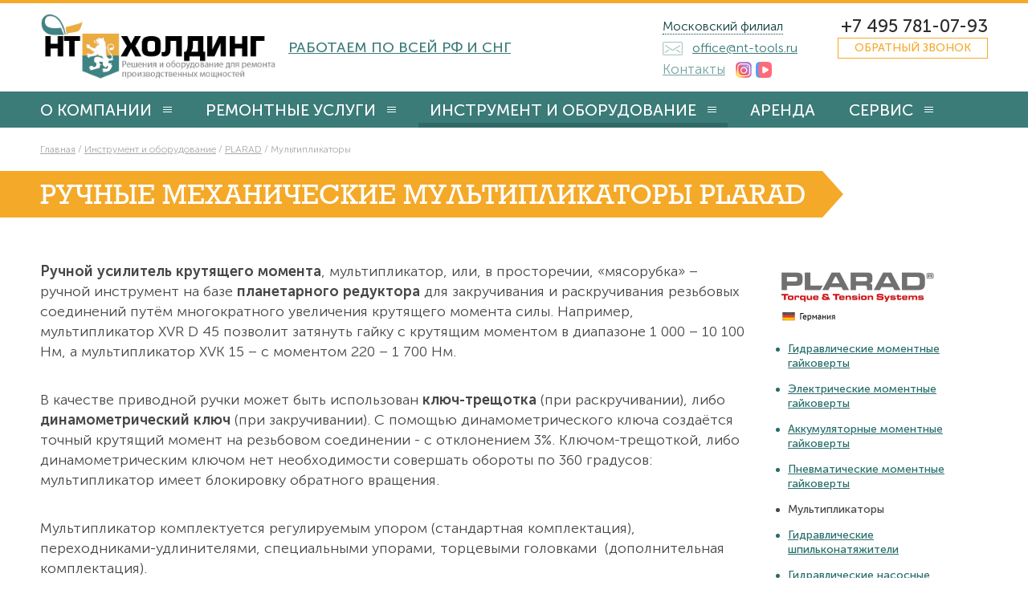

--- FILE ---
content_type: text/html; charset=utf8
request_url: https://nt-tools.ru/production/plarad/multiplikatory
body_size: 11532
content:
<!DOCTYPE html>
<html lang="ru">
	<head>
		
		<meta charset="utf-8">
		<link rel="shortcut icon" href="/favicon.ico">

		<meta name="viewport" content="width=device-width, height=device-height, initial-scale=1.0, user-scalable=1, maximum-scale=2">
		<meta http-equiv='X-UA-Compatible' content='IE=edge'>

		<meta name="theme-color" content="#3e8484">
		<meta name="msapplication-navbutton-color" content="#3e8484">
		<meta name="mobile-web-app-capable" content="yes">
		<meta name="mobile-web-app-status-bar-style" content="black-translucent">
		<link rel="icon" sizes="192x192" href="icon_192.png">

        <link rel="stylesheet" type="text/css" href="https://nt-tools.ru/external_libs/min/index.php?charset=UTF-8&amp;b=css&amp;f=styles.css" />

		<script src="https://code.jquery.com/jquery-3.3.1.min.js" integrity="sha256-FgpCb/KJQlLNfOu91ta32o/NMZxltwRo8QtmkMRdAu8=" crossorigin="anonymous"></script>
		<script src="/js/plugins.js" defer></script>

        <link rel="stylesheet" type="text/css" href="https://nt-tools.ru/external_libs/min/index.php?charset=UTF-8&amp;b=design/v3&amp;f=css_new.css" />

        <link rel="stylesheet" href="https://nt-tools.ru/design/v3/js/swiper/swiper-bundle.min.css"/>
        <script src="https://nt-tools.ru/design/v3/js/jquery.mask.min.js"></script>
        <script src="https://nt-tools.ru/design/v3/js/swiper/swiper-bundle.min.js"></script>

		<script src="/js/scripts.min.js?v=23" defer></script>

		<title>Мультипликаторы</title>
<meta name="description" content="Мультипликаторы Plarad в отличие от аналогов снабжены предохранительными штифтами, предотвращающими повреждение редуктора"/>
<link rel="canonical" href="https://nt-tools.ru/production/plarad/multiplikatory" />
		

		<meta name="msvalidate.01" content="41BD3275B9F8F2812E360941DD658234" />
        <meta name="google-site-verification" content="D8hleC2UtDqR6anRi3D3S92fPCGdlQfrEuV45TJ0jtY" />
    </head>
	<body>
		


		
		<svg style="position: absolute; width: 0; height: 0; overflow: hidden;" version="1.1" xmlns="http://www.w3.org/2000/svg" xmlns:xlink="http://www.w3.org/1999/xlink" class="svg_sprite">
			<defs>
				<symbol id="arrow" viewBox="0 0 27.187 51.35"><path d="M.465 50.88a1.607 1.607 0 0 1 0-2.27l23.969-24.07a1.608 1.608 0 1 1 2.268 2.28L2.733 50.88a1.6 1.6 0 0 1-2.268 0zm23.969-24.06L.465 2.76a1.619 1.619 0 0 1 0-2.28 1.6 1.6 0 0 1 2.268 0l23.969 24.06a1.619 1.619 0 0 1 0 2.28 1.6 1.6 0 0 1-2.268 0z"/>
				</symbol>
				<symbol id="navicon" viewBox="0 0 74 46"><path d="M0 46v-8h74v8H0zm0-26h74v8H0v-8zM0 0h74v8H0V0z"/>
				</symbol>
				<symbol id="play_button" viewBox="0 0 72.094 83.03"><path d="M72.085 41.51L-.003 83.02V.01z"/>
				</symbol>
				<symbol id="flag_corner" viewBox="0 0 26 58"><path fill="rgb(244, 169, 41)" d="M25.997,28.997 L0.003,58.002 L0.003,-0.008 L25.997,28.997 Z"/>
				</symbol>
				<?/* несколько стандартных символов, пригодятся в любом проекте. */?>
				<symbol id="check" viewBox="0 0 512 512"><path d="M482.2 67.9L196.7 386.7 27.6 225.9 0 254.9l199.1 189.2L512 94.6z"/>
				</symbol>
				<symbol id="close" viewBox="0 0 512 512"><path fill-rule="evenodd" d="M512 56.9L455.1 0 256 199.1 56.9 0 0 56.9 199.1 256 0 455.1 56.9 512 256 312.9 455.1 512l56.9-56.9L312.9 256z" clip-rule="evenodd"/>
				</symbol>
				<symbol id="minus" viewBox="0 0 512 512"><path d="M0 236h512v40H0z"/>
				</symbol>
				<symbol id="plus" viewBox="0 0 512 512"><path d="M276 236V0h-40v236H0v40h236v236h40V276h236v-40z"/>
				</symbol>
			</defs>
		</svg>

		<div class="holder">

			<header>

				<div class="logobar">
					<div class="wrapper">
						<div class="logo">
							<a href="https://nt-tools.ru"><img src="/design/images2/logo.png" alt=""></a>
						</div>
						<div class="slogan">
							<a href="/kontakty">Работаем по всей РФ и СНГ</a>
						</div>

                                                <div class="contacts_pane">
							<div class="local">
								<div class="local__current"><a href="javascript:;">Московский филиал</a></div>
								<div class="local__overlay"></div>
								<div class="local__list">
									<div class="local__list_item">
										<a href="javascript:;" data-phone="+7 495 781-07-93"><span>Московский 
										филиал</span></a>
										<div>Центральный офис. Российская Федерация, Республика Беларусь, Республика Казахстан</div>
									</div>
									<div class="local__list_item">
										<a href="javascript:;" data-phone="+7 846 212-97-19"><span>Самарский 
										филиал</span></a>
										<div>Самарская, Волгоградская, Саратовская, Ульяновская, Оренбургская, Пензенская области, Республика Татарстан или Республика Башкирия</div>
									</div>
									<div class="local__list_item">
										<a href="javascript:;" 
										data-phone="+7 423 233-03-38"><span>Владивостокский филиал</span></a>
										<div>Магаданская, Приморская, Хабаровская область, Камчатский край или Чукотский АО</div>
									</div>
								</div>
							</div>
							<div class="phone">
								<a 
								    onclick="ym(20729146,'reachGoal','send_call'); return true;"
                                    href="tel:+74957810793"><span>+7 495 781-07-93</span></a>
							</div>
							
							<div class="email">
								<a 
								    onclick="ym(20729146,'reachGoal','send_mail'); return true;"
                                    href="mailto:office@nt-tools.ru"><i></i><span>office@nt-tools.ru</span></a>
							</div>
							<div class="callback">
								<a href="#uptocall" class="callbackbut"><span>Обратный звонок</span></a>
							</div>
							<div class="soc">
                                <a href="/kontakty" style="font-size: 17px;margin-right: 8px;">Контакты</a>
<!--                                <a target="_blank" rel="nofollow" href="https://www.youtube.com/channel/UCxZTVIla4tcPKClqFslbKrw/featured"><img style="height:20px; padding-right: 5px;" src="/design/images2/youtube_icon.png"></a>-->
                                <a target="_blank" rel="nofollow" href="https://instagram.com/nttools"><img style="height:20px;" src="/design/images2/ig-ico.png"></a>
                                <a target="_blank" rel="nofollow" href="https://vkvideo.ru/@ntholding"><img style="height:20px;" src="/design/images2/vk-ico.png"></a>
                            </div>
						</div>

					</div>
				</div>

				<div class="navbar">
					<div class="wrapper">
						<div class="navicon">
							<svg><use xlink:href="#navicon"></use></svg>
						</div>
						<div class="navbar_closearea"></div>
						<div class="navbar_holder">
							<div class="navbar_header"></div>
							<div class="navbar_body">
								<div class="nav_pane">
									<!-- активный li имеет класс current, активный родитель имеет класс active -->

									<nav>
										<ul>
										<li class=""><a title="О компании" href=https://nt-tools.ru/o_kompanii><span>О компании</span><span class="parent_sign"></span></a><ul><li><a title="Отзывы" href="https://nt-tools.ru/otzyvy" itemprop="url">Отзывы</a></li>	<li><a title="Новости" href="https://nt-tools.ru/news" itemprop="url">Новости</a></li>	<li><a title="Реквизиты" href="https://nt-tools.ru/rjekvizity" itemprop="url">Реквизиты</a></li>	<li><a title="Контакты" href="https://nt-tools.ru/kontakty" itemprop="url">Контакты</a></li>	</ul></li>


<li class=""><a title="Ремонтные услуги" href=https://nt-tools.ru/uslugi><span>Ремонтные услуги</span><span class="parent_sign"></span></a><ul><li><a title="Инженерные решения «под ключ»" href="https://nt-tools.ru/uslugi/inzhjenjernyje_rjeshjenija_pod_kljuch" itemprop="url">Инженерные решения «под ключ»</a></li>	<li><a title="Работы по механообработке и ремонту промышленного оборудования" href="https://nt-tools.ru/raboty_po_mjehanoobrabotkje_i_rjemontu_promyshljennogo_oborudovanija" itemprop="url">Работы по механообработке и ремонту промышленного оборудования</a></li>	<li><a title="Холодная резка труб, подготовка кромок под сварку" href="https://nt-tools.ru/uslugi/kholodnaya-rezka-trub-podgotovka-kromok-pod-svarku" itemprop="url">Холодная резка труб, подготовка кромок под сварку</a></li>	<li><a title="Композитный ремонт трубопроводов" href="https://nt-tools.ru/uslugi/kompozitnyy-remont-i-ustranenie-utechek" itemprop="url">Композитный ремонт трубопроводов</a></li>	<li><a title="Аренда оборудования" href="https://nt-tools.ru/uslugi/arenda-oborudovaniya" itemprop="url">Аренда оборудования</a></li>	<li><a title="Измерение и контроль геометрии изделий" href="https://nt-tools.ru/uslugi/izmerenie-i-kontrol-geometrii-izdeliy" itemprop="url">Измерение и контроль геометрии изделий</a></li>	<li><a title="Обратный инжиниринг" href="https://nt-tools.ru/uslugi/obratnyy-inzhiniring" itemprop="url">Обратный инжиниринг</a></li>	<li><a title="3D-сканирование" href="https://nt-tools.ru/uslugi/3d-skanirovanie" itemprop="url">3D-сканирование</a></li>	</ul></li>


<li class=" active"><a title="Инструмент и оборудование" href=https://nt-tools.ru/production><span>Инструмент и оборудование</span><span class="parent_sign"></span></a><ul><li><a title="Инструмент для резьбовых соединений PLARAD" href="https://nt-tools.ru/production/plarad" itemprop="url">Инструмент для резьбовых соединений PLARAD</a></li>	<li><a title="Станки для резки и обработки труб PROTEM" href="https://nt-tools.ru/production/protem" itemprop="url">Станки для резки и обработки труб PROTEM</a></li>	<li><a title="Мобильные станки для механической обработки CLIMAX" href="https://nt-tools.ru/production/climax" itemprop="url">Мобильные станки для механической обработки CLIMAX</a></li>	<li><a title="Мобильные станки для механической обработки ПАРДУС" href="https://nt-tools.ru/production/nt-holding" itemprop="url">Мобильные станки для механической обработки ПАРДУС</a></li>	<li><a title="Портативные станки для ремонта дизелей, арматуры, фланцев SERCO" href="https://nt-tools.ru/production/serco" itemprop="url">Портативные станки для ремонта дизелей, арматуры, фланцев SERCO</a></li>	<li><a title="Композитный ремонт трубопроводов и резервуаров 3X ENGINEERING" href="https://nt-tools.ru/production/3x-engineering" itemprop="url">Композитный ремонт трубопроводов и резервуаров 3X ENGINEERING</a></li>	<li><a title="Слесарно-монтажный инструмент HAZET" href="https://nt-tools.ru/production/hazet" itemprop="url">Слесарно-монтажный инструмент HAZET</a></li>	<li><a title="Мобильные краны LIFT SYSTEMS" href="https://nt-tools.ru/production/list_systems" itemprop="url">Мобильные краны LIFT SYSTEMS</a></li>	<li><a title="Ударные головки для гайковертов Momento" href="https://nt-tools.ru/production/momento" itemprop="url">Ударные головки для гайковертов Momento</a></li>	<li><a title="Гидравлический инструмент и оборудование F.P.T." href="https://nt-tools.ru/production/fpt" itemprop="url">Гидравлический инструмент и оборудование F.P.T.</a></li>	<li><a title="Высокоточные электрические гайковерты с приводами постоянного тока AcraDyne" href="https://nt-tools.ru/production/acradyne" itemprop="url">Высокоточные электрические гайковерты с приводами постоянного тока AcraDyne</a></li>	<li><a title="Инструмент для очистки и подготовки поверхностей Monti" href="https://nt-tools.ru/production/monti" itemprop="url">Инструмент для очистки и подготовки поверхностей Monti</a></li>	<li><a title="Инструмент для работы с трубами Elliott Tool Technologies" href="https://nt-tools.ru/production/elliott-tool-technologies" itemprop="url">Инструмент для работы с трубами Elliott Tool Technologies</a></li>	<li><a title="Стойки-манипуляторы 3ARM" href="https://nt-tools.ru/production/3arm" itemprop="url">Стойки-манипуляторы 3ARM</a></li>	</ul></li>


<li ><a title="Аренда" href=https://nt-tools.ru/arenda><span>Аренда</span></a></li>


<li class=""><a title="Сервис" href=https://nt-tools.ru/servis><span>Сервис</span><span class="parent_sign"></span></a><ul><li><a title="Презентация оборудования" href="https://nt-tools.ru/service/prezentatsiya-oborudovaniya" itemprop="url">Презентация оборудования</a></li>	<li><a title="Тарировка гайковертов, моментных ключей на стенде PLARAD" href="https://nt-tools.ru/servis/tarirovochnyj_stjend" itemprop="url">Тарировка гайковертов, моментных ключей на стенде PLARAD</a></li>	</ul></li>



										</ul>
									</nav>
								</div>
							</div>
							<div class="navbar_footer"></div>
						</div>
					</div>
				</div>

			</header>



            <div class="breadcrumbs" itemscope itemtype="https://schema.org/BreadcrumbList"><div class="wrapper"><a itemprop="itemListElement" itemscope itemtype="https://schema.org/ListItem" href="https://nt-tools.ru"><span itemprop="item"><span itemprop="name">Главная</span></span><meta itemprop="position" content="1" /></a> / <a itemprop="itemListElement" itemscope itemtype="https://schema.org/ListItem" href="https://nt-tools.ru/production"><span itemprop="item"><span itemprop="name">Инструмент и оборудование</span></span><meta itemprop="position" content="2" /></a> / <a itemprop="itemListElement" itemscope itemtype="https://schema.org/ListItem" href="https://nt-tools.ru/production/plarad"><span itemprop="item"><span itemprop="name">PLARAD</span></span><meta itemprop="position" content="3" /></a> / <span itemprop="itemListElement" itemscope itemtype="https://schema.org/ListItem" ><span itemprop="item"><span itemprop="name">Мультипликаторы</span></span><meta itemprop="position" content="4" /></span></div></div>

			<section class="page">

				<div class="page_header">
					<div class="wrapper">
						<div class="h likeh1">
							<div class="flag">
								<h1>Ручные механические мультипликаторы PLARAD</h1>
								<i class="corner"></i>
							</div>
						</div>
					</div>
				</div>

				<div class="page_body">
					<div class="wrapper">
					        <!-- коммент для UTF-8 Не удалять! -->
<div class="catalog"><div class="catalog_stdcolumns"><div><p ><b>Ручной усилитель крутящего момента</b>, мультипликатор, или, в просторечии, «мясорубка» – ручной инструмент на базе <b>планетарного редуктора</b> для закручивания и раскручивания резьбовых соединений путём многократного увеличения крутящего момента силы. Например, мультипликатор XVR D 45 позволит затянуть гайку с крутящим моментом в диапазоне 1 000 – 10 100 Нм, а мультипликатор XVK 15 – с моментом 220 – 1 700 Нм. </p><p >В качестве приводной ручки может быть использован <b>ключ-трещотка</b> (при раскручивании), либо <b>динамометрический ключ</b> (при закручивании). С помощью динамометрического ключа создаётся точный крутящий момент на резьбовом соединении - с отклонением 3%. Ключом-трещоткой, либо динамометрическим ключом нет необходимости совершать обороты по 360 градусов: мультипликатор имеет блокировку обратного вращения.</p><p >Мультипликатор комплектуется регулируемым упором (стандартная комплектация), переходниками-удлинителями, специальными упорами, торцевыми головками  (дополнительная комплектация).<br />Основные преимущества применения мультипликатора - отсутствие необходимости в источнике энергии (электричество, воздух). Также мультипликатор может быть полезен для работы с труднодоступными резьбовыми соединениями.</p><p >Инженеры фирмы «PLARAD» заботятся о том, чтобы инструмент служил вам долго. Внутри мультипликатора предохранительные стержни, задача которых – предотвратить порчу коробки передач при превышении максимального усилия.</p><div class="catalog_items_strokes">
            
	<div class="catalog_item">
		<div class="i">
			<img src="https://nt-tools.ru/images/catalog/XVK.jpg" alt="XVK 15" itemprop="image" loading="lazy">
		</div>
		<div class="t">
<!--			<div class="h likeh2"><a href="javascript:;">Специальные моментный ключ серии K</a></div>-->
<!--			<div class="d">-->
<!--				<p>Торцевые гайковёрты (моментные ключи), в отличии от фланцевых, комплектуются накидными головками. Вертлюг торцевого гайковёрта вариативен: возможно соединение с одним или двумя шлангами. </p>-->
<!--				<ul>-->
<!--					<li>Регулируемый крутящий момент 300 ÷ 30&nbsp;000 Nm</li>-->
<!--					<li>Для крайне стесненных условий работы</li>-->
<!--					<li>Насадки ключа размером до 150 мм</li>-->
<!--					<li>Насадки рожкового типа размером до 105 мм</li>-->
<!--				</ul>-->
<!--			</div>-->
            <div class="d">
                <h2 itemprop="name">XVK 15</h2><br /><ul itemprop="description" class="marker"><li>Высота - 172 мм.</li>
<li>Диаметр корпуса - 81 мм.</li>
<li>Рабочий диапазон - 220-1700 Hm.</li>
<li>Вес 3,0 кг.</li>
</ul>
            </div>
			<div class="l">
				
				
				
				
				                            <a href="https://nt-tools.ru/images/orig/DSC00227_2.jpg" data-fancybox="gallery112" class="product_link photo"><i></i><span>фотографии</span></a>
			
                 <div style="display: none !important;">                            <a href="https://nt-tools.ru/images/orig/moltiplicatori-coppia-20444-6172529.jpg" data-fancybox="gallery112"></a>
</div>

                
		        	
			</div>
			<div class="b">
				<a 
                    onclick="ym(20729146,'reachGoal','send_form'); return true;"
                    href="#form_order" class="stdbut" data-btntype="Заказать" data-btntitle="XVK 15"><span>заказать</span></a>
				
			</div>
		</div>
	</div>            
            

            
	<div class="catalog_item">
		<div class="i">
			<img src="https://nt-tools.ru/images/catalog/XVR.jpg" alt="XVR 25" itemprop="image" loading="lazy">
		</div>
		<div class="t">
<!--			<div class="h likeh2"><a href="javascript:;">Специальные моментный ключ серии K</a></div>-->
<!--			<div class="d">-->
<!--				<p>Торцевые гайковёрты (моментные ключи), в отличии от фланцевых, комплектуются накидными головками. Вертлюг торцевого гайковёрта вариативен: возможно соединение с одним или двумя шлангами. </p>-->
<!--				<ul>-->
<!--					<li>Регулируемый крутящий момент 300 ÷ 30&nbsp;000 Nm</li>-->
<!--					<li>Для крайне стесненных условий работы</li>-->
<!--					<li>Насадки ключа размером до 150 мм</li>-->
<!--					<li>Насадки рожкового типа размером до 105 мм</li>-->
<!--				</ul>-->
<!--			</div>-->
            <div class="d">
                <h2 itemprop="name">XVR 25</h2><br /><ul itemprop="description" class="marker"><li>Высота - 302 мм.</li>
<li>Диаметр корпуса - 81 мм.</li>
<li>Рабочий диапазон - 440-2300 Hm.</li>
<li>Вес 5,2 кг.</li>
</ul>
            </div>
			<div class="l">
				
				
				
				
				                            <a href="https://nt-tools.ru/images/orig/20.jpg" data-fancybox="gallery113" class="product_link photo"><i></i><span>фотографии</span></a>
			
                 <div style="display: none !important;"></div>

                
		        	
			</div>
			<div class="b">
				<a 
                    onclick="ym(20729146,'reachGoal','send_form'); return true;"
                    href="#form_order" class="stdbut" data-btntype="Заказать" data-btntitle="XVR 25"><span>заказать</span></a>
				
			</div>
		</div>
	</div>            
            

            
	<div class="catalog_item">
		<div class="i">
			<img src="https://nt-tools.ru/images/catalog/52731_XVR.jpg" alt="XVR 35" itemprop="image" loading="lazy">
		</div>
		<div class="t">
<!--			<div class="h likeh2"><a href="javascript:;">Специальные моментный ключ серии K</a></div>-->
<!--			<div class="d">-->
<!--				<p>Торцевые гайковёрты (моментные ключи), в отличии от фланцевых, комплектуются накидными головками. Вертлюг торцевого гайковёрта вариативен: возможно соединение с одним или двумя шлангами. </p>-->
<!--				<ul>-->
<!--					<li>Регулируемый крутящий момент 300 ÷ 30&nbsp;000 Nm</li>-->
<!--					<li>Для крайне стесненных условий работы</li>-->
<!--					<li>Насадки ключа размером до 150 мм</li>-->
<!--					<li>Насадки рожкового типа размером до 105 мм</li>-->
<!--				</ul>-->
<!--			</div>-->
            <div class="d">
                <h2 itemprop="name">XVR 35</h2><br /><ul itemprop="description" class="marker"><li>Высота - 273 мм.</li>
<li>Диаметр корпуса - 81 мм.</li>
<li>Рабочий диапазон - 510-3600 Hm.</li>
<li>Вес 5,1 кг.</li>
</ul>
            </div>
			<div class="l">
				
				
				
				
				                            <a href="https://nt-tools.ru/images/orig/manuell_17.jpg" data-fancybox="gallery114" class="product_link photo"><i></i><span>фотографии</span></a>
			
                 <div style="display: none !important;"></div>

                
		        	
			</div>
			<div class="b">
				<a 
                    onclick="ym(20729146,'reachGoal','send_form'); return true;"
                    href="#form_order" class="stdbut" data-btntype="Заказать" data-btntitle="XVR 35"><span>заказать</span></a>
				
			</div>
		</div>
	</div>            
            

            
	<div class="catalog_item">
		<div class="i">
			<img src="https://nt-tools.ru/images/catalog/68339_XVR.jpg" alt="XVR 40" itemprop="image" loading="lazy">
		</div>
		<div class="t">
<!--			<div class="h likeh2"><a href="javascript:;">Специальные моментный ключ серии K</a></div>-->
<!--			<div class="d">-->
<!--				<p>Торцевые гайковёрты (моментные ключи), в отличии от фланцевых, комплектуются накидными головками. Вертлюг торцевого гайковёрта вариативен: возможно соединение с одним или двумя шлангами. </p>-->
<!--				<ul>-->
<!--					<li>Регулируемый крутящий момент 300 ÷ 30&nbsp;000 Nm</li>-->
<!--					<li>Для крайне стесненных условий работы</li>-->
<!--					<li>Насадки ключа размером до 150 мм</li>-->
<!--					<li>Насадки рожкового типа размером до 105 мм</li>-->
<!--				</ul>-->
<!--			</div>-->
            <div class="d">
                <h2 itemprop="name">XVR 40</h2><br /><ul itemprop="description" class="marker"><li>Высота - 238 мм.</li>
<li>Диаметр корпуса - 95 мм.</li>
<li>Рабочий диапазон - 560-4000 Hm.</li>
<li>Вес 6,1 кг.</li>
</ul>
            </div>
			<div class="l">
				
				
				
				
				                            <a href="https://nt-tools.ru/images/orig/xvr_image4.jpg" data-fancybox="gallery115" class="product_link photo"><i></i><span>фотографии</span></a>
			
                 <div style="display: none !important;"></div>

                
		        	
			</div>
			<div class="b">
				<a 
                    onclick="ym(20729146,'reachGoal','send_form'); return true;"
                    href="#form_order" class="stdbut" data-btntype="Заказать" data-btntitle="XVR 40"><span>заказать</span></a>
				
			</div>
		</div>
	</div>            
            

            
	<div class="catalog_item">
		<div class="i">
			<img src="https://nt-tools.ru/images/catalog/32883_XVR.jpg" alt="XVR 65" itemprop="image" loading="lazy">
		</div>
		<div class="t">
<!--			<div class="h likeh2"><a href="javascript:;">Специальные моментный ключ серии K</a></div>-->
<!--			<div class="d">-->
<!--				<p>Торцевые гайковёрты (моментные ключи), в отличии от фланцевых, комплектуются накидными головками. Вертлюг торцевого гайковёрта вариативен: возможно соединение с одним или двумя шлангами. </p>-->
<!--				<ul>-->
<!--					<li>Регулируемый крутящий момент 300 ÷ 30&nbsp;000 Nm</li>-->
<!--					<li>Для крайне стесненных условий работы</li>-->
<!--					<li>Насадки ключа размером до 150 мм</li>-->
<!--					<li>Насадки рожкового типа размером до 105 мм</li>-->
<!--				</ul>-->
<!--			</div>-->
            <div class="d">
                <h2 itemprop="name">XVR 65</h2><br /><ul itemprop="description" class="marker"><li>Высота - 244 мм.</li>
<li>Диаметр корпуса - 114 мм.</li>
<li>Рабочий диапазон - 820-6200 Hm.</li>
<li>Вес 8,4 кг.</li>
</ul>
            </div>
			<div class="l">
				
				
				
				
				                            <a href="https://nt-tools.ru/images/orig/XVR_m.jpg" data-fancybox="gallery116" class="product_link photo"><i></i><span>фотографии</span></a>
			
                 <div style="display: none !important;"></div>

                
		        	
			</div>
			<div class="b">
				<a 
                    onclick="ym(20729146,'reachGoal','send_form'); return true;"
                    href="#form_order" class="stdbut" data-btntype="Заказать" data-btntitle="XVR 65"><span>заказать</span></a>
				
			</div>
		</div>
	</div>            
            

            
	<div class="catalog_item">
		<div class="i">
			<img src="https://nt-tools.ru/images/catalog/96862_XVR.jpg" alt="XVR 70" itemprop="image" loading="lazy">
		</div>
		<div class="t">
<!--			<div class="h likeh2"><a href="javascript:;">Специальные моментный ключ серии K</a></div>-->
<!--			<div class="d">-->
<!--				<p>Торцевые гайковёрты (моментные ключи), в отличии от фланцевых, комплектуются накидными головками. Вертлюг торцевого гайковёрта вариативен: возможно соединение с одним или двумя шлангами. </p>-->
<!--				<ul>-->
<!--					<li>Регулируемый крутящий момент 300 ÷ 30&nbsp;000 Nm</li>-->
<!--					<li>Для крайне стесненных условий работы</li>-->
<!--					<li>Насадки ключа размером до 150 мм</li>-->
<!--					<li>Насадки рожкового типа размером до 105 мм</li>-->
<!--				</ul>-->
<!--			</div>-->
            <div class="d">
                <h2 itemprop="name">XVR 70</h2><br /><ul itemprop="description" class="marker"><li>Высота - 302 мм.</li>
<li>Диаметр корпуса - 128 мм.</li>
<li>Рабочий диапазон - 980-6800 Hm.</li>
<li>Вес 11,3 кг.</li>
</ul>
            </div>
			<div class="l">
				
				
				
				
				                            <a href="https://nt-tools.ru/images/orig/IMG_0464.jpg" data-fancybox="gallery117" class="product_link photo"><i></i><span>фотографии</span></a>
			
                 <div style="display: none !important;"></div>

                
		        	
			</div>
			<div class="b">
				<a 
                    onclick="ym(20729146,'reachGoal','send_form'); return true;"
                    href="#form_order" class="stdbut" data-btntype="Заказать" data-btntitle="XVR 70"><span>заказать</span></a>
				
			</div>
		</div>
	</div>            
            

            
	<div class="catalog_item">
		<div class="i">
			<img src="https://nt-tools.ru/images/catalog/32633_XVR.jpg" alt="XVR 90" itemprop="image" loading="lazy">
		</div>
		<div class="t">
<!--			<div class="h likeh2"><a href="javascript:;">Специальные моментный ключ серии K</a></div>-->
<!--			<div class="d">-->
<!--				<p>Торцевые гайковёрты (моментные ключи), в отличии от фланцевых, комплектуются накидными головками. Вертлюг торцевого гайковёрта вариативен: возможно соединение с одним или двумя шлангами. </p>-->
<!--				<ul>-->
<!--					<li>Регулируемый крутящий момент 300 ÷ 30&nbsp;000 Nm</li>-->
<!--					<li>Для крайне стесненных условий работы</li>-->
<!--					<li>Насадки ключа размером до 150 мм</li>-->
<!--					<li>Насадки рожкового типа размером до 105 мм</li>-->
<!--				</ul>-->
<!--			</div>-->
            <div class="d">
                <h2 itemprop="name">XVR 90</h2><br /><ul itemprop="description" class="marker"><li>Высота - 300 мм.</li>
<li>Диаметр корпуса - 172 мм.</li>
<li>Рабочий диапазон - 1780-8600 Hm.</li>
<li>Вес 21,5 кг.</li>
</ul>
            </div>
			<div class="l">
				
				
				
				
				
			
                
                
		        	
			</div>
			<div class="b">
				<a 
                    onclick="ym(20729146,'reachGoal','send_form'); return true;"
                    href="#form_order" class="stdbut" data-btntype="Заказать" data-btntitle="XVR 90"><span>заказать</span></a>
				
			</div>
		</div>
	</div>            
            

            
	<div class="catalog_item">
		<div class="i">
			<img src="https://nt-tools.ru/images/catalog/76982_XVR.jpg" alt="XVR D 45" itemprop="image" loading="lazy">
		</div>
		<div class="t">
<!--			<div class="h likeh2"><a href="javascript:;">Специальные моментный ключ серии K</a></div>-->
<!--			<div class="d">-->
<!--				<p>Торцевые гайковёрты (моментные ключи), в отличии от фланцевых, комплектуются накидными головками. Вертлюг торцевого гайковёрта вариативен: возможно соединение с одним или двумя шлангами. </p>-->
<!--				<ul>-->
<!--					<li>Регулируемый крутящий момент 300 ÷ 30&nbsp;000 Nm</li>-->
<!--					<li>Для крайне стесненных условий работы</li>-->
<!--					<li>Насадки ключа размером до 150 мм</li>-->
<!--					<li>Насадки рожкового типа размером до 105 мм</li>-->
<!--				</ul>-->
<!--			</div>-->
            <div class="d">
                <h2 itemprop="name">XVR D 45</h2><br /><ul itemprop="description" class="marker"><li>Высота - 310 мм.</li>
<li>Диаметр корпуса - 128 мм.</li>
<li>Рабочий диапазон - 1000-10100 Hm.</li>
<li>Вес 16,0 кг.</li>
</ul>
            </div>
			<div class="l">
				
				
				
				
				
			
                
                
		        	
			</div>
			<div class="b">
				<a 
                    onclick="ym(20729146,'reachGoal','send_form'); return true;"
                    href="#form_order" class="stdbut" data-btntype="Заказать" data-btntitle="XVR D 45"><span>заказать</span></a>
				
			</div>
		</div>
	</div>            
            
</div></div><div><div>
<div class="brand_info">
	<div class="brand_picture"><a href="https://nt-tools.ru/production/plarad"><img src="https://nt-tools.ru/design/img/l3@2x.jpg" alt=""></a></div>
	<div class="brand_sections"><div>МЕНЮ</div><a title="Гидравлические моментные гайковерты" href="https://nt-tools.ru/production/plarad/gidravlichjeskije_gajkovjerty">Гидравлические моментные гайковерты</a><a title="Электрические моментные гайковерты" href="https://nt-tools.ru/production/plarad/eljektrichjeskije_gajkovjerty">Электрические моментные гайковерты</a><a title="Аккумуляторные моментные гайковерты" href="https://nt-tools.ru/akkumuljatornyje_momentnyje_gajkovjerty">Аккумуляторные моментные гайковерты</a><a title="Пневматические моментные гайковерты" href="https://nt-tools.ru/production/plarad/pnjevmatichjeskije_gajkovjerty">Пневматические моментные гайковерты</a><span class="active">Мультипликаторы</span><a title="Гидравлические шпильконатяжители" href="https://nt-tools.ru/production/plarad/gidravlichjeskije_shpilkonatjazhitjeli">Гидравлические шпильконатяжители</a><a title="Гидравлические насосные агрегаты" href="https://nt-tools.ru/production/plarad/gidravlichjeskije_nasosnyje_agrjegaty_s_eljektroprivodom">Гидравлические насосные агрегаты</a><a title="Поверочная и измерительная техника" href="https://nt-tools.ru/production/plarad/povjerochnaja_i_izmjeritjelnaja_tjehnika">Поверочная и измерительная техника</a><a title="Принадлежности" href="https://nt-tools.ru/production/plarad/prinadljezhnosti">Принадлежности</a></div>
</div>
</div>
<div>
	<div class="section_pdfs"><a title="Опросный лист PLARAD 2019" href="https://nt-tools.ru/pdf/web/viewer.html?file=productpdf/21426_oprosnyj_list_PLARAD_2014.pdf" class="pdf_file"><i></i><span>Опросный лист PLARAD 2019</span></a><a title="Технический каталог PLARAD 2019" href="https://nt-tools.ru/pdf/web/viewer.html?file=productpdf/27847_tekhnicheskiy-katalog-plarad-2019.pdf" class="pdf_file"><i></i><span>Технический каталог PLARAD 2019</span></a><a title="Общий каталог PLARAD 2019" href="https://nt-tools.ru/pdf/web/viewer.html?file=productpdf/92743_katalog-plarad-2019.pdf" class="pdf_file"><i></i><span>Общий каталог PLARAD 2019</span></a></div>
  	<div class="section_buttons">
											<a 
											    onclick="ym(20729146,'reachGoal','send_form'); return true;"
											    href="#form_order" class="stdbut" data-btntype="Заказать"><span>заказать</span></a>
											<a 
											    onclick="ym(20729146,'reachGoal','send_form'); return true;"
											    href="#form_order" class="stdbut secondary" data-btntype="Арендовать"><span>арендовать</span></a>
										</div><div class="brand_cite" itemscope itemtype="https://schema.org/Person">
    <div class="b"><b>Мультипликаторы Plarad</b> в отличие от аналогов снабжены предохранительными штифтами, предотвращающими повреждение редуктора при превышении максимального усилия.</div>
	<a href="javascript:;" class="f">
	<span class="i"><img src="https://nt-tools.ru/images/88933_Kironda_V.jpg" alt=""></span>
	<span itemprop="name" class="t"><b>Киронда Виктор</b><br><span itemprop="jobTitle">Генеральный директор</span></span>
	</a>
</div>
</div><div>

    <div class="brand_usage">
        <div class="h likeh2">Применение</div>
        <div class="brand_usage_list">
            <a href="/truboprovody" title="Трубопроводы">
                <span class="i"><img src="/content_images/index_services_02.png" alt=""></span>
                <span class="t">Трубопроводы</span>
            </a>
            <a href="/rezbovye-soedineniya" title="Резьбовые соединения">
                <span class="i"><img src="/content_images/index_services_03.png" alt=""></span>
                <span class="t">Резьбовые соединения</span>
            </a>
            <a href="/flantsevye-soedineniya" title="Фланцевые соединения">
                <span class="i"><img src="/content_images/index_services_04.png" alt=""></span>
                <span class="t">Фланцевые соединения</span>
            </a>
        </div>
    </div>

</div></div></div></div>
					</div>
				</div>

				


			</section>

			<footer>
				<div class="wrapper">
					<div class="footer_content">
						<div class="copyright">
							&copy; 2026
						</div>
                        <div class="soc">
                            <a href="/politika-konfidentsialnosti" style="font-size: 17px;margin-right: 8px;">Политика конфеденциальности</a>
                            <a href="/kontakty" style="font-size: 17px;margin-right: 8px;">Контакты</a>
<!--                            <a target="_blank" rel="nofollow" href="https://www.youtube.com/channel/UCxZTVIla4tcPKClqFslbKrw/featured"><img style="height:20px; padding-right: 5px;" src="/design/images2/youtube_icon.png"></a>-->
                            <a target="_blank" rel="nofollow" href="https://instagram.com/nttools"><img style="height:20px;" src="/design/images2/ig-ico.png"></a>
                            <a target="_blank" rel="nofollow" href="https://vkvideo.ru/@ntholding"><img style="height:20px;" src="/design/images2/vk-ico.png"></a>
                        </div>
						<div class="madein">
							<a href="#" title=""><img src="/design/images2/madein.png" alt=""></a>
						</div>
					</div>
				</div>
			</footer>

		</div>

		<!-- модальные окна -->

		<div style="display: none;">

            <!-- order -->
            <script src="https://www.google.com/recaptcha/api.js?hl=ru&onload=onloadCallback&render=explicit" async defer></script>
            <script>
              var onloadCallback = function() {
                grecaptcha.render('cptch', {
                  'sitekey' : '6Ld2v5YUAAAAAIiE8bPQ413Uu9LJrToEXOca67y_'
                });
              };
            </script>

            <div id="form_order" class="contact-form">
                <div class="modal-head">
                    <div class="title likeh3">Отправить заявку</div>
                </div>
              <form action="" method="POST" name="tz_form_ajax" id="tz_form_ajax" enctype="multipart/form-data">
              <input type="hidden" name="date_user" value="" />
              <input type="hidden" name="btntitle" value="" />
              <input type="hidden" name="btntype" value="" />
              <div class="form">
                <div class="row" id="ord_div_name2">
                  <input type="text" id="l05" name="ord_name" placeholder="Имя">
                  <span class="error_message">Введите свое имя</span>
                </div>
                <div class="row" id="ord_div_phone2">
                  <input type="text" value="" name="ord_phone" id="l06" placeholder="Телефон">
                  <span class="error_message">Введите телефон</span>
                </div>
                <div class="row">
                  <textarea name="ord_text" id="l07" cols="30" rows="5" placeholder="Текст сообщения"></textarea>
                </div>
                <div class="row row_file" id="ord_div_file2">
                  <label for="tz_file_input" class="row_title">Прикрепить файл:</label>
                  <div class="fileform">
                    <input type="file" name="file_tz" id="tz_file_input">
                    <span class="error_message">Максимальный размер файла 3 Мб</span>
                  </div>
                </div>
                <div class="row" id="cptch_div">
                  <label for="l07"></label>
                  <div id="cptch"></div>
                  <span class="error_message">Поставьте галочку</span>
                </div>
                <div class="row">
                    <span class="desc">Нажимая на кнопку "Отправить", вы соглашаетесь с  <a href="/politika-konfidentsialnosti" target="_blank">политикой конфиденциальности</a></span>
                </div>
                <div class="row submit">
                  <input type="submit" value="Отправить" id="order_ok">
                </div>
                <div id="someerror"></div>
              </div>
              </form>
            </div>
            <!-- /order -->
            <!-- succefull -->
            <div id="form_succefull" class="contact-form">
              <div class="form">
                <h3>Заявка отправлена.</h3>
                <h5>Наш менеджер свяжется с вами после рассмотрения заявки</h5>
              </div>
            </div>
            <!-- /succefull -->
            <!-- /popups -->



		</div>





    <script src="https://nt-tools.ru/design/js/city.js" defer></script><div style="display:none;"><noindex><div style="float:left; padding:1px;"><!-- Yandex.Metrika counter -->
<script type="text/javascript" >
   (function(m,e,t,r,i,k,a){m[i]=m[i]||function(){(m[i].a=m[i].a||[]).push(arguments)};
   m[i].l=1*new Date();k=e.createElement(t),a=e.getElementsByTagName(t)[0],k.async=1,k.src=r,a.parentNode.insertBefore(k,a)})
   (window, document, "script", "https://mc.yandex.ru/metrika/tag.js", "ym");

   ym(20729146, "init", {
        clickmap:true,
        trackLinks:true,
        accurateTrackBounce:true
   });
</script>
<noscript><div><img src="https://mc.yandex.ru/watch/20729146" style="position:absolute; left:-9999px;" alt="" /></div></noscript>
<!-- /Yandex.Metrika counter --></div>
<div style="float:left; padding:1px;"></div>
<div style="float:left; padding:1px;"><script type="text/javascript">
/* init Call Service */
var CallSiteId = 'd70874aa59dcf5243fa3d93f3b20a099';
var CallBaseUrl = '//uptocall.com';
(function() {
    var lt = document.createElement('script');
    lt.type ='text/javascript';
    lt.charset = 'utf-8';
    lt.async = true;
    lt.src = (document.location.protocol == 'https:' ? 'https:' : 'http:') + CallBaseUrl + '/widget/client.js?rnd='+Math.floor(Math.random(0,1000)*1000);
    var sc = document.getElementsByTagName('script')[0];
    if (sc) sc.parentNode.insertBefore(lt, sc);
    else document.documentElement.firstChild.appendChild(lt);
})();
</script></div>
</noindex></div>

<script type="module">
      // Функция для создания JSON-LD скрипта
        const addJsonLdScript = (url) => {
        import(url)
          .then((module) => {
            const script = document.createElement('script');
            script.type = 'application/ld+json';
            script.textContent = JSON.stringify(module.default || module);
            document.head.appendChild(script);
          })
          .catch((err) => {
            console.error('Ошибка загрузки JSON-LD модуля:', url, err);
          });
        };

        // Добавляем JSON-LD для бизнеса и услуги
        addJsonLdScript('/js/ldjson-local-business.js');

        const path = window.location.pathname;

        console.log(path);

        if (path === '/uslugi/3d-skanirovanie') {
            addJsonLdScript('/js/ldjson-service-3d.js');
        }else if (path === '/uslugi/arenda-oborudovaniya') {
            addJsonLdScript('/js/ldjson-service-arenda-oborudovaniya.js');
        }else if (path === '/uslugi/izmerenie-i-kontrol-geometrii-izdeliy') {
            addJsonLdScript('/js/ldjson-service-izmerenie-i-kontrol-geomitrii.js');
        }else if (path === '/uslugi/kholodnaya-rezka-trub-podgotovka-kromok-pod-svarku') {
            addJsonLdScript('/js/ldjson-service-kholodnaya-rezka-trub.js');
        }else if (path === '/uslugi/kompozitnyy-remont-i-ustranenie-utechek') {
            addJsonLdScript('/js/ldjson-service-kompozitniy-remont.js');
        }else if (path === '/uslugi/obratnyy-inzhiniring') {
            addJsonLdScript('/js/ldjson-service-obraniy-inzhiniring.js');
        }else if (path === '/uslugi/inzhjenjernyje_rjeshjenija_pod_kljuch') {
            addJsonLdScript('/js/ldjson-service-inzhenernie-resheniya-pod-kluch.js');
        }


    </script>
	</body>
</html>

--- FILE ---
content_type: text/html; charset=utf-8
request_url: https://www.google.com/recaptcha/api2/anchor?ar=1&k=6Ld2v5YUAAAAAIiE8bPQ413Uu9LJrToEXOca67y_&co=aHR0cHM6Ly9udC10b29scy5ydTo0NDM.&hl=ru&v=PoyoqOPhxBO7pBk68S4YbpHZ&size=normal&anchor-ms=20000&execute-ms=30000&cb=ss0emqyn9rqt
body_size: 49627
content:
<!DOCTYPE HTML><html dir="ltr" lang="ru"><head><meta http-equiv="Content-Type" content="text/html; charset=UTF-8">
<meta http-equiv="X-UA-Compatible" content="IE=edge">
<title>reCAPTCHA</title>
<style type="text/css">
/* cyrillic-ext */
@font-face {
  font-family: 'Roboto';
  font-style: normal;
  font-weight: 400;
  font-stretch: 100%;
  src: url(//fonts.gstatic.com/s/roboto/v48/KFO7CnqEu92Fr1ME7kSn66aGLdTylUAMa3GUBHMdazTgWw.woff2) format('woff2');
  unicode-range: U+0460-052F, U+1C80-1C8A, U+20B4, U+2DE0-2DFF, U+A640-A69F, U+FE2E-FE2F;
}
/* cyrillic */
@font-face {
  font-family: 'Roboto';
  font-style: normal;
  font-weight: 400;
  font-stretch: 100%;
  src: url(//fonts.gstatic.com/s/roboto/v48/KFO7CnqEu92Fr1ME7kSn66aGLdTylUAMa3iUBHMdazTgWw.woff2) format('woff2');
  unicode-range: U+0301, U+0400-045F, U+0490-0491, U+04B0-04B1, U+2116;
}
/* greek-ext */
@font-face {
  font-family: 'Roboto';
  font-style: normal;
  font-weight: 400;
  font-stretch: 100%;
  src: url(//fonts.gstatic.com/s/roboto/v48/KFO7CnqEu92Fr1ME7kSn66aGLdTylUAMa3CUBHMdazTgWw.woff2) format('woff2');
  unicode-range: U+1F00-1FFF;
}
/* greek */
@font-face {
  font-family: 'Roboto';
  font-style: normal;
  font-weight: 400;
  font-stretch: 100%;
  src: url(//fonts.gstatic.com/s/roboto/v48/KFO7CnqEu92Fr1ME7kSn66aGLdTylUAMa3-UBHMdazTgWw.woff2) format('woff2');
  unicode-range: U+0370-0377, U+037A-037F, U+0384-038A, U+038C, U+038E-03A1, U+03A3-03FF;
}
/* math */
@font-face {
  font-family: 'Roboto';
  font-style: normal;
  font-weight: 400;
  font-stretch: 100%;
  src: url(//fonts.gstatic.com/s/roboto/v48/KFO7CnqEu92Fr1ME7kSn66aGLdTylUAMawCUBHMdazTgWw.woff2) format('woff2');
  unicode-range: U+0302-0303, U+0305, U+0307-0308, U+0310, U+0312, U+0315, U+031A, U+0326-0327, U+032C, U+032F-0330, U+0332-0333, U+0338, U+033A, U+0346, U+034D, U+0391-03A1, U+03A3-03A9, U+03B1-03C9, U+03D1, U+03D5-03D6, U+03F0-03F1, U+03F4-03F5, U+2016-2017, U+2034-2038, U+203C, U+2040, U+2043, U+2047, U+2050, U+2057, U+205F, U+2070-2071, U+2074-208E, U+2090-209C, U+20D0-20DC, U+20E1, U+20E5-20EF, U+2100-2112, U+2114-2115, U+2117-2121, U+2123-214F, U+2190, U+2192, U+2194-21AE, U+21B0-21E5, U+21F1-21F2, U+21F4-2211, U+2213-2214, U+2216-22FF, U+2308-230B, U+2310, U+2319, U+231C-2321, U+2336-237A, U+237C, U+2395, U+239B-23B7, U+23D0, U+23DC-23E1, U+2474-2475, U+25AF, U+25B3, U+25B7, U+25BD, U+25C1, U+25CA, U+25CC, U+25FB, U+266D-266F, U+27C0-27FF, U+2900-2AFF, U+2B0E-2B11, U+2B30-2B4C, U+2BFE, U+3030, U+FF5B, U+FF5D, U+1D400-1D7FF, U+1EE00-1EEFF;
}
/* symbols */
@font-face {
  font-family: 'Roboto';
  font-style: normal;
  font-weight: 400;
  font-stretch: 100%;
  src: url(//fonts.gstatic.com/s/roboto/v48/KFO7CnqEu92Fr1ME7kSn66aGLdTylUAMaxKUBHMdazTgWw.woff2) format('woff2');
  unicode-range: U+0001-000C, U+000E-001F, U+007F-009F, U+20DD-20E0, U+20E2-20E4, U+2150-218F, U+2190, U+2192, U+2194-2199, U+21AF, U+21E6-21F0, U+21F3, U+2218-2219, U+2299, U+22C4-22C6, U+2300-243F, U+2440-244A, U+2460-24FF, U+25A0-27BF, U+2800-28FF, U+2921-2922, U+2981, U+29BF, U+29EB, U+2B00-2BFF, U+4DC0-4DFF, U+FFF9-FFFB, U+10140-1018E, U+10190-1019C, U+101A0, U+101D0-101FD, U+102E0-102FB, U+10E60-10E7E, U+1D2C0-1D2D3, U+1D2E0-1D37F, U+1F000-1F0FF, U+1F100-1F1AD, U+1F1E6-1F1FF, U+1F30D-1F30F, U+1F315, U+1F31C, U+1F31E, U+1F320-1F32C, U+1F336, U+1F378, U+1F37D, U+1F382, U+1F393-1F39F, U+1F3A7-1F3A8, U+1F3AC-1F3AF, U+1F3C2, U+1F3C4-1F3C6, U+1F3CA-1F3CE, U+1F3D4-1F3E0, U+1F3ED, U+1F3F1-1F3F3, U+1F3F5-1F3F7, U+1F408, U+1F415, U+1F41F, U+1F426, U+1F43F, U+1F441-1F442, U+1F444, U+1F446-1F449, U+1F44C-1F44E, U+1F453, U+1F46A, U+1F47D, U+1F4A3, U+1F4B0, U+1F4B3, U+1F4B9, U+1F4BB, U+1F4BF, U+1F4C8-1F4CB, U+1F4D6, U+1F4DA, U+1F4DF, U+1F4E3-1F4E6, U+1F4EA-1F4ED, U+1F4F7, U+1F4F9-1F4FB, U+1F4FD-1F4FE, U+1F503, U+1F507-1F50B, U+1F50D, U+1F512-1F513, U+1F53E-1F54A, U+1F54F-1F5FA, U+1F610, U+1F650-1F67F, U+1F687, U+1F68D, U+1F691, U+1F694, U+1F698, U+1F6AD, U+1F6B2, U+1F6B9-1F6BA, U+1F6BC, U+1F6C6-1F6CF, U+1F6D3-1F6D7, U+1F6E0-1F6EA, U+1F6F0-1F6F3, U+1F6F7-1F6FC, U+1F700-1F7FF, U+1F800-1F80B, U+1F810-1F847, U+1F850-1F859, U+1F860-1F887, U+1F890-1F8AD, U+1F8B0-1F8BB, U+1F8C0-1F8C1, U+1F900-1F90B, U+1F93B, U+1F946, U+1F984, U+1F996, U+1F9E9, U+1FA00-1FA6F, U+1FA70-1FA7C, U+1FA80-1FA89, U+1FA8F-1FAC6, U+1FACE-1FADC, U+1FADF-1FAE9, U+1FAF0-1FAF8, U+1FB00-1FBFF;
}
/* vietnamese */
@font-face {
  font-family: 'Roboto';
  font-style: normal;
  font-weight: 400;
  font-stretch: 100%;
  src: url(//fonts.gstatic.com/s/roboto/v48/KFO7CnqEu92Fr1ME7kSn66aGLdTylUAMa3OUBHMdazTgWw.woff2) format('woff2');
  unicode-range: U+0102-0103, U+0110-0111, U+0128-0129, U+0168-0169, U+01A0-01A1, U+01AF-01B0, U+0300-0301, U+0303-0304, U+0308-0309, U+0323, U+0329, U+1EA0-1EF9, U+20AB;
}
/* latin-ext */
@font-face {
  font-family: 'Roboto';
  font-style: normal;
  font-weight: 400;
  font-stretch: 100%;
  src: url(//fonts.gstatic.com/s/roboto/v48/KFO7CnqEu92Fr1ME7kSn66aGLdTylUAMa3KUBHMdazTgWw.woff2) format('woff2');
  unicode-range: U+0100-02BA, U+02BD-02C5, U+02C7-02CC, U+02CE-02D7, U+02DD-02FF, U+0304, U+0308, U+0329, U+1D00-1DBF, U+1E00-1E9F, U+1EF2-1EFF, U+2020, U+20A0-20AB, U+20AD-20C0, U+2113, U+2C60-2C7F, U+A720-A7FF;
}
/* latin */
@font-face {
  font-family: 'Roboto';
  font-style: normal;
  font-weight: 400;
  font-stretch: 100%;
  src: url(//fonts.gstatic.com/s/roboto/v48/KFO7CnqEu92Fr1ME7kSn66aGLdTylUAMa3yUBHMdazQ.woff2) format('woff2');
  unicode-range: U+0000-00FF, U+0131, U+0152-0153, U+02BB-02BC, U+02C6, U+02DA, U+02DC, U+0304, U+0308, U+0329, U+2000-206F, U+20AC, U+2122, U+2191, U+2193, U+2212, U+2215, U+FEFF, U+FFFD;
}
/* cyrillic-ext */
@font-face {
  font-family: 'Roboto';
  font-style: normal;
  font-weight: 500;
  font-stretch: 100%;
  src: url(//fonts.gstatic.com/s/roboto/v48/KFO7CnqEu92Fr1ME7kSn66aGLdTylUAMa3GUBHMdazTgWw.woff2) format('woff2');
  unicode-range: U+0460-052F, U+1C80-1C8A, U+20B4, U+2DE0-2DFF, U+A640-A69F, U+FE2E-FE2F;
}
/* cyrillic */
@font-face {
  font-family: 'Roboto';
  font-style: normal;
  font-weight: 500;
  font-stretch: 100%;
  src: url(//fonts.gstatic.com/s/roboto/v48/KFO7CnqEu92Fr1ME7kSn66aGLdTylUAMa3iUBHMdazTgWw.woff2) format('woff2');
  unicode-range: U+0301, U+0400-045F, U+0490-0491, U+04B0-04B1, U+2116;
}
/* greek-ext */
@font-face {
  font-family: 'Roboto';
  font-style: normal;
  font-weight: 500;
  font-stretch: 100%;
  src: url(//fonts.gstatic.com/s/roboto/v48/KFO7CnqEu92Fr1ME7kSn66aGLdTylUAMa3CUBHMdazTgWw.woff2) format('woff2');
  unicode-range: U+1F00-1FFF;
}
/* greek */
@font-face {
  font-family: 'Roboto';
  font-style: normal;
  font-weight: 500;
  font-stretch: 100%;
  src: url(//fonts.gstatic.com/s/roboto/v48/KFO7CnqEu92Fr1ME7kSn66aGLdTylUAMa3-UBHMdazTgWw.woff2) format('woff2');
  unicode-range: U+0370-0377, U+037A-037F, U+0384-038A, U+038C, U+038E-03A1, U+03A3-03FF;
}
/* math */
@font-face {
  font-family: 'Roboto';
  font-style: normal;
  font-weight: 500;
  font-stretch: 100%;
  src: url(//fonts.gstatic.com/s/roboto/v48/KFO7CnqEu92Fr1ME7kSn66aGLdTylUAMawCUBHMdazTgWw.woff2) format('woff2');
  unicode-range: U+0302-0303, U+0305, U+0307-0308, U+0310, U+0312, U+0315, U+031A, U+0326-0327, U+032C, U+032F-0330, U+0332-0333, U+0338, U+033A, U+0346, U+034D, U+0391-03A1, U+03A3-03A9, U+03B1-03C9, U+03D1, U+03D5-03D6, U+03F0-03F1, U+03F4-03F5, U+2016-2017, U+2034-2038, U+203C, U+2040, U+2043, U+2047, U+2050, U+2057, U+205F, U+2070-2071, U+2074-208E, U+2090-209C, U+20D0-20DC, U+20E1, U+20E5-20EF, U+2100-2112, U+2114-2115, U+2117-2121, U+2123-214F, U+2190, U+2192, U+2194-21AE, U+21B0-21E5, U+21F1-21F2, U+21F4-2211, U+2213-2214, U+2216-22FF, U+2308-230B, U+2310, U+2319, U+231C-2321, U+2336-237A, U+237C, U+2395, U+239B-23B7, U+23D0, U+23DC-23E1, U+2474-2475, U+25AF, U+25B3, U+25B7, U+25BD, U+25C1, U+25CA, U+25CC, U+25FB, U+266D-266F, U+27C0-27FF, U+2900-2AFF, U+2B0E-2B11, U+2B30-2B4C, U+2BFE, U+3030, U+FF5B, U+FF5D, U+1D400-1D7FF, U+1EE00-1EEFF;
}
/* symbols */
@font-face {
  font-family: 'Roboto';
  font-style: normal;
  font-weight: 500;
  font-stretch: 100%;
  src: url(//fonts.gstatic.com/s/roboto/v48/KFO7CnqEu92Fr1ME7kSn66aGLdTylUAMaxKUBHMdazTgWw.woff2) format('woff2');
  unicode-range: U+0001-000C, U+000E-001F, U+007F-009F, U+20DD-20E0, U+20E2-20E4, U+2150-218F, U+2190, U+2192, U+2194-2199, U+21AF, U+21E6-21F0, U+21F3, U+2218-2219, U+2299, U+22C4-22C6, U+2300-243F, U+2440-244A, U+2460-24FF, U+25A0-27BF, U+2800-28FF, U+2921-2922, U+2981, U+29BF, U+29EB, U+2B00-2BFF, U+4DC0-4DFF, U+FFF9-FFFB, U+10140-1018E, U+10190-1019C, U+101A0, U+101D0-101FD, U+102E0-102FB, U+10E60-10E7E, U+1D2C0-1D2D3, U+1D2E0-1D37F, U+1F000-1F0FF, U+1F100-1F1AD, U+1F1E6-1F1FF, U+1F30D-1F30F, U+1F315, U+1F31C, U+1F31E, U+1F320-1F32C, U+1F336, U+1F378, U+1F37D, U+1F382, U+1F393-1F39F, U+1F3A7-1F3A8, U+1F3AC-1F3AF, U+1F3C2, U+1F3C4-1F3C6, U+1F3CA-1F3CE, U+1F3D4-1F3E0, U+1F3ED, U+1F3F1-1F3F3, U+1F3F5-1F3F7, U+1F408, U+1F415, U+1F41F, U+1F426, U+1F43F, U+1F441-1F442, U+1F444, U+1F446-1F449, U+1F44C-1F44E, U+1F453, U+1F46A, U+1F47D, U+1F4A3, U+1F4B0, U+1F4B3, U+1F4B9, U+1F4BB, U+1F4BF, U+1F4C8-1F4CB, U+1F4D6, U+1F4DA, U+1F4DF, U+1F4E3-1F4E6, U+1F4EA-1F4ED, U+1F4F7, U+1F4F9-1F4FB, U+1F4FD-1F4FE, U+1F503, U+1F507-1F50B, U+1F50D, U+1F512-1F513, U+1F53E-1F54A, U+1F54F-1F5FA, U+1F610, U+1F650-1F67F, U+1F687, U+1F68D, U+1F691, U+1F694, U+1F698, U+1F6AD, U+1F6B2, U+1F6B9-1F6BA, U+1F6BC, U+1F6C6-1F6CF, U+1F6D3-1F6D7, U+1F6E0-1F6EA, U+1F6F0-1F6F3, U+1F6F7-1F6FC, U+1F700-1F7FF, U+1F800-1F80B, U+1F810-1F847, U+1F850-1F859, U+1F860-1F887, U+1F890-1F8AD, U+1F8B0-1F8BB, U+1F8C0-1F8C1, U+1F900-1F90B, U+1F93B, U+1F946, U+1F984, U+1F996, U+1F9E9, U+1FA00-1FA6F, U+1FA70-1FA7C, U+1FA80-1FA89, U+1FA8F-1FAC6, U+1FACE-1FADC, U+1FADF-1FAE9, U+1FAF0-1FAF8, U+1FB00-1FBFF;
}
/* vietnamese */
@font-face {
  font-family: 'Roboto';
  font-style: normal;
  font-weight: 500;
  font-stretch: 100%;
  src: url(//fonts.gstatic.com/s/roboto/v48/KFO7CnqEu92Fr1ME7kSn66aGLdTylUAMa3OUBHMdazTgWw.woff2) format('woff2');
  unicode-range: U+0102-0103, U+0110-0111, U+0128-0129, U+0168-0169, U+01A0-01A1, U+01AF-01B0, U+0300-0301, U+0303-0304, U+0308-0309, U+0323, U+0329, U+1EA0-1EF9, U+20AB;
}
/* latin-ext */
@font-face {
  font-family: 'Roboto';
  font-style: normal;
  font-weight: 500;
  font-stretch: 100%;
  src: url(//fonts.gstatic.com/s/roboto/v48/KFO7CnqEu92Fr1ME7kSn66aGLdTylUAMa3KUBHMdazTgWw.woff2) format('woff2');
  unicode-range: U+0100-02BA, U+02BD-02C5, U+02C7-02CC, U+02CE-02D7, U+02DD-02FF, U+0304, U+0308, U+0329, U+1D00-1DBF, U+1E00-1E9F, U+1EF2-1EFF, U+2020, U+20A0-20AB, U+20AD-20C0, U+2113, U+2C60-2C7F, U+A720-A7FF;
}
/* latin */
@font-face {
  font-family: 'Roboto';
  font-style: normal;
  font-weight: 500;
  font-stretch: 100%;
  src: url(//fonts.gstatic.com/s/roboto/v48/KFO7CnqEu92Fr1ME7kSn66aGLdTylUAMa3yUBHMdazQ.woff2) format('woff2');
  unicode-range: U+0000-00FF, U+0131, U+0152-0153, U+02BB-02BC, U+02C6, U+02DA, U+02DC, U+0304, U+0308, U+0329, U+2000-206F, U+20AC, U+2122, U+2191, U+2193, U+2212, U+2215, U+FEFF, U+FFFD;
}
/* cyrillic-ext */
@font-face {
  font-family: 'Roboto';
  font-style: normal;
  font-weight: 900;
  font-stretch: 100%;
  src: url(//fonts.gstatic.com/s/roboto/v48/KFO7CnqEu92Fr1ME7kSn66aGLdTylUAMa3GUBHMdazTgWw.woff2) format('woff2');
  unicode-range: U+0460-052F, U+1C80-1C8A, U+20B4, U+2DE0-2DFF, U+A640-A69F, U+FE2E-FE2F;
}
/* cyrillic */
@font-face {
  font-family: 'Roboto';
  font-style: normal;
  font-weight: 900;
  font-stretch: 100%;
  src: url(//fonts.gstatic.com/s/roboto/v48/KFO7CnqEu92Fr1ME7kSn66aGLdTylUAMa3iUBHMdazTgWw.woff2) format('woff2');
  unicode-range: U+0301, U+0400-045F, U+0490-0491, U+04B0-04B1, U+2116;
}
/* greek-ext */
@font-face {
  font-family: 'Roboto';
  font-style: normal;
  font-weight: 900;
  font-stretch: 100%;
  src: url(//fonts.gstatic.com/s/roboto/v48/KFO7CnqEu92Fr1ME7kSn66aGLdTylUAMa3CUBHMdazTgWw.woff2) format('woff2');
  unicode-range: U+1F00-1FFF;
}
/* greek */
@font-face {
  font-family: 'Roboto';
  font-style: normal;
  font-weight: 900;
  font-stretch: 100%;
  src: url(//fonts.gstatic.com/s/roboto/v48/KFO7CnqEu92Fr1ME7kSn66aGLdTylUAMa3-UBHMdazTgWw.woff2) format('woff2');
  unicode-range: U+0370-0377, U+037A-037F, U+0384-038A, U+038C, U+038E-03A1, U+03A3-03FF;
}
/* math */
@font-face {
  font-family: 'Roboto';
  font-style: normal;
  font-weight: 900;
  font-stretch: 100%;
  src: url(//fonts.gstatic.com/s/roboto/v48/KFO7CnqEu92Fr1ME7kSn66aGLdTylUAMawCUBHMdazTgWw.woff2) format('woff2');
  unicode-range: U+0302-0303, U+0305, U+0307-0308, U+0310, U+0312, U+0315, U+031A, U+0326-0327, U+032C, U+032F-0330, U+0332-0333, U+0338, U+033A, U+0346, U+034D, U+0391-03A1, U+03A3-03A9, U+03B1-03C9, U+03D1, U+03D5-03D6, U+03F0-03F1, U+03F4-03F5, U+2016-2017, U+2034-2038, U+203C, U+2040, U+2043, U+2047, U+2050, U+2057, U+205F, U+2070-2071, U+2074-208E, U+2090-209C, U+20D0-20DC, U+20E1, U+20E5-20EF, U+2100-2112, U+2114-2115, U+2117-2121, U+2123-214F, U+2190, U+2192, U+2194-21AE, U+21B0-21E5, U+21F1-21F2, U+21F4-2211, U+2213-2214, U+2216-22FF, U+2308-230B, U+2310, U+2319, U+231C-2321, U+2336-237A, U+237C, U+2395, U+239B-23B7, U+23D0, U+23DC-23E1, U+2474-2475, U+25AF, U+25B3, U+25B7, U+25BD, U+25C1, U+25CA, U+25CC, U+25FB, U+266D-266F, U+27C0-27FF, U+2900-2AFF, U+2B0E-2B11, U+2B30-2B4C, U+2BFE, U+3030, U+FF5B, U+FF5D, U+1D400-1D7FF, U+1EE00-1EEFF;
}
/* symbols */
@font-face {
  font-family: 'Roboto';
  font-style: normal;
  font-weight: 900;
  font-stretch: 100%;
  src: url(//fonts.gstatic.com/s/roboto/v48/KFO7CnqEu92Fr1ME7kSn66aGLdTylUAMaxKUBHMdazTgWw.woff2) format('woff2');
  unicode-range: U+0001-000C, U+000E-001F, U+007F-009F, U+20DD-20E0, U+20E2-20E4, U+2150-218F, U+2190, U+2192, U+2194-2199, U+21AF, U+21E6-21F0, U+21F3, U+2218-2219, U+2299, U+22C4-22C6, U+2300-243F, U+2440-244A, U+2460-24FF, U+25A0-27BF, U+2800-28FF, U+2921-2922, U+2981, U+29BF, U+29EB, U+2B00-2BFF, U+4DC0-4DFF, U+FFF9-FFFB, U+10140-1018E, U+10190-1019C, U+101A0, U+101D0-101FD, U+102E0-102FB, U+10E60-10E7E, U+1D2C0-1D2D3, U+1D2E0-1D37F, U+1F000-1F0FF, U+1F100-1F1AD, U+1F1E6-1F1FF, U+1F30D-1F30F, U+1F315, U+1F31C, U+1F31E, U+1F320-1F32C, U+1F336, U+1F378, U+1F37D, U+1F382, U+1F393-1F39F, U+1F3A7-1F3A8, U+1F3AC-1F3AF, U+1F3C2, U+1F3C4-1F3C6, U+1F3CA-1F3CE, U+1F3D4-1F3E0, U+1F3ED, U+1F3F1-1F3F3, U+1F3F5-1F3F7, U+1F408, U+1F415, U+1F41F, U+1F426, U+1F43F, U+1F441-1F442, U+1F444, U+1F446-1F449, U+1F44C-1F44E, U+1F453, U+1F46A, U+1F47D, U+1F4A3, U+1F4B0, U+1F4B3, U+1F4B9, U+1F4BB, U+1F4BF, U+1F4C8-1F4CB, U+1F4D6, U+1F4DA, U+1F4DF, U+1F4E3-1F4E6, U+1F4EA-1F4ED, U+1F4F7, U+1F4F9-1F4FB, U+1F4FD-1F4FE, U+1F503, U+1F507-1F50B, U+1F50D, U+1F512-1F513, U+1F53E-1F54A, U+1F54F-1F5FA, U+1F610, U+1F650-1F67F, U+1F687, U+1F68D, U+1F691, U+1F694, U+1F698, U+1F6AD, U+1F6B2, U+1F6B9-1F6BA, U+1F6BC, U+1F6C6-1F6CF, U+1F6D3-1F6D7, U+1F6E0-1F6EA, U+1F6F0-1F6F3, U+1F6F7-1F6FC, U+1F700-1F7FF, U+1F800-1F80B, U+1F810-1F847, U+1F850-1F859, U+1F860-1F887, U+1F890-1F8AD, U+1F8B0-1F8BB, U+1F8C0-1F8C1, U+1F900-1F90B, U+1F93B, U+1F946, U+1F984, U+1F996, U+1F9E9, U+1FA00-1FA6F, U+1FA70-1FA7C, U+1FA80-1FA89, U+1FA8F-1FAC6, U+1FACE-1FADC, U+1FADF-1FAE9, U+1FAF0-1FAF8, U+1FB00-1FBFF;
}
/* vietnamese */
@font-face {
  font-family: 'Roboto';
  font-style: normal;
  font-weight: 900;
  font-stretch: 100%;
  src: url(//fonts.gstatic.com/s/roboto/v48/KFO7CnqEu92Fr1ME7kSn66aGLdTylUAMa3OUBHMdazTgWw.woff2) format('woff2');
  unicode-range: U+0102-0103, U+0110-0111, U+0128-0129, U+0168-0169, U+01A0-01A1, U+01AF-01B0, U+0300-0301, U+0303-0304, U+0308-0309, U+0323, U+0329, U+1EA0-1EF9, U+20AB;
}
/* latin-ext */
@font-face {
  font-family: 'Roboto';
  font-style: normal;
  font-weight: 900;
  font-stretch: 100%;
  src: url(//fonts.gstatic.com/s/roboto/v48/KFO7CnqEu92Fr1ME7kSn66aGLdTylUAMa3KUBHMdazTgWw.woff2) format('woff2');
  unicode-range: U+0100-02BA, U+02BD-02C5, U+02C7-02CC, U+02CE-02D7, U+02DD-02FF, U+0304, U+0308, U+0329, U+1D00-1DBF, U+1E00-1E9F, U+1EF2-1EFF, U+2020, U+20A0-20AB, U+20AD-20C0, U+2113, U+2C60-2C7F, U+A720-A7FF;
}
/* latin */
@font-face {
  font-family: 'Roboto';
  font-style: normal;
  font-weight: 900;
  font-stretch: 100%;
  src: url(//fonts.gstatic.com/s/roboto/v48/KFO7CnqEu92Fr1ME7kSn66aGLdTylUAMa3yUBHMdazQ.woff2) format('woff2');
  unicode-range: U+0000-00FF, U+0131, U+0152-0153, U+02BB-02BC, U+02C6, U+02DA, U+02DC, U+0304, U+0308, U+0329, U+2000-206F, U+20AC, U+2122, U+2191, U+2193, U+2212, U+2215, U+FEFF, U+FFFD;
}

</style>
<link rel="stylesheet" type="text/css" href="https://www.gstatic.com/recaptcha/releases/PoyoqOPhxBO7pBk68S4YbpHZ/styles__ltr.css">
<script nonce="C5mW82qzgm1iWpPHYXfZUA" type="text/javascript">window['__recaptcha_api'] = 'https://www.google.com/recaptcha/api2/';</script>
<script type="text/javascript" src="https://www.gstatic.com/recaptcha/releases/PoyoqOPhxBO7pBk68S4YbpHZ/recaptcha__ru.js" nonce="C5mW82qzgm1iWpPHYXfZUA">
      
    </script></head>
<body><div id="rc-anchor-alert" class="rc-anchor-alert"></div>
<input type="hidden" id="recaptcha-token" value="[base64]">
<script type="text/javascript" nonce="C5mW82qzgm1iWpPHYXfZUA">
      recaptcha.anchor.Main.init("[\x22ainput\x22,[\x22bgdata\x22,\x22\x22,\[base64]/[base64]/[base64]/[base64]/[base64]/UltsKytdPUU6KEU8MjA0OD9SW2wrK109RT4+NnwxOTI6KChFJjY0NTEyKT09NTUyOTYmJk0rMTxjLmxlbmd0aCYmKGMuY2hhckNvZGVBdChNKzEpJjY0NTEyKT09NTYzMjA/[base64]/[base64]/[base64]/[base64]/[base64]/[base64]/[base64]\x22,\[base64]\\u003d\x22,\x22wqwmwrk8w7JARsO5cwBUCiUgw6DDvxHDiMO+Bi08Smkuw43Cvk1yXV5BDnLDiVjCrhcydAQKworClXbCiRluXkghZ3sGMsOvw7AbVCPClMKEwoQowqUiccOnIsKHPBJsKMOOwp95wrl7w5PChsO5a8KTM1bDssOJDsKVwpfDvR99w7DCrWnCjR/CicOLw4/DgsKWwqQTw4QVLiUxwpUEUC1RwpzDlMO8NsKww7/[base64]/DhsKPCGBYwpXDv8Kywptvw7bDscOkwofCiUZVC38wwo8CwoLCozJ/w5Iew6gGw6zDr8OYWsKcUsOKwpTCrsK4wqHCk2ZCw5rDl8OJeSw6LcKlCjjDoRfCpijCnMKsfMKZw4PDo8OQCk/ChMKIw6k5AcK/w4/DiHrCmsKsL1bDuGfCiCHDlWXDi8Ogw5tsw7LCghvCn0M7wpktw4J2BsKvYsOgw59swrxQwp/DjEnDk04Lw7/DmQnDjUjDshQMwoTDkcKWw7ZDdS7DgwrCgsOhw4Anw7XDkcK/wpTCuWrCu8OQwpjDgMK+w6g2JBTCsVHDiSQcMG7DoFgEw7w+w5HCpFPCs17Ck8KawpDCuwIAwpLCpcKQwr8bXsOTwp5AK27Dvxw6YcK9wq0Rw5/CgMOXwr7DhMOFODLDpcKQwqnCsjXDicOwIsKlw6zCqMKawr3ChEEBG8KQXmhUw4pmwqpWwq1nw65gw5nDhFouJcOUwrZSw7d4MUkiwovDvDXDjsK/[base64]/DqMKtScO7wpoHwrtcNwlUw6HCp8K9LsKvwp56wqbCtMKgcsOODzgMwoMadMKpwoTCiQrCjMOIdcOScVTCqGNQB8Oywocgw5zDtcOeC35cMVhrwqRiwpQBF8Kpw6Eww5bDkGFzwqvCinFKwonCmi97acO5w5jDu8Knw7vDmg9VH2rCq8KbShR2fsKjAwrCm2/CnsODfmDCjQ8RPXrDlmvCjsO7wpTCgMOZDknCtDw3wq/Dlz84woDCuMK/woxJw7vDpA93ZQ7DjsOXwrRvMMOvwozDmnbDiMOgRjbCgHN1woPChsOqwr8HwrkyK8K/JllLcMKmwokVRMOtdcOwwozCmcOFw4nCpCloMMKnfsK+ZjHCmUpkwqsswrgobsO/[base64]/w6dbw7U6wrQrUcKFZcOZNiLDi8KNw6pAChB3esOvAxIGQ8KwwqhPWcOAJ8OWQcKIczvDiktaCsK4w7dswoLDjMKCwoPDocKvHgkmwoZLJ8K+woXDi8OMHMKEAsOVw6Rlw7cWwovCpVnDvMOqFyRFU2HDhjjCsH4kNE55dSTDqRTDog/DscOHZ1U2K8OWw7TDgG/DqELCv8KIw6zDoMOMwpZ2woxUI0TCp0fChxTCohPDpyrDmMKDOMKXCsKlwpjDlXYVV3/CosOSwq1zw6VrJTnCqhcCAw9tw45hGwZgw5Q/wr/DicOXwpBFR8KFwrlYBkJQW0vDvMKbasOEW8O+AwRowqB7FMKQRztmwqUUwpUiw6rDo8O/wqQtdwnDicKAw4zDp1ldE0tlbsKLYErDvsKMw59CfMKLS2AXFsOgd8OAwoMkWGM2CcO3QXDCrzLCh8KGw6HCocO5fMOGwr0Pw7vDmMKjGiPClMKRdMOpezdTUsO5A1/CtT4ww4zDoCTCiyHDqzrDggfCrUAMwr7CvzHDjMKiZg1VF8OIwr1jwqJ+wp3Dgjpmw7NtNcO8QyrCqMONacOvSEvCkR3DnVYqOT8lEsOiH8Ogw64yw6txO8OJwrXDpWMlOH7DgMKWwqRzGcOmGFXDn8ORwrXCtcKCwp1WwqVFaUFBMF/[base64]/Dj8KaUU/[base64]/wrl6w4ZkwoZMw50EL0p4wrFWw6xvaEDDrMK0IMKIdsKfHsKISsO9YGbDuXYKw5JTXzTCkcO6dnImQMKwezHCqcO8R8OnwpnDg8KdZiPDisKJADjCn8KLwr7CgMOkwooeb8Oawoo1JEHCoRXCrVrCuMOFasKKDcO/emJHwq3DsDdTw5fDtR4ICMKbw5VtFCUsworDmMK5CMKKeEwCVyrCl8Kuw4ZFwpvCnUXCjl3CqyDDt3tQwq3DrcO0w4Q/IsOow6nCusKZw6UpB8KwwpHChMK1TcOLQMK9w5JeBgtLwo/DrWzDlsOwUcO9w7AWw6h/FsOlbsOswoMRw6kaQS/DjD18wpbCmFpWwqYjLCTDmMK2w7XCgwDDtCZOPcOreSXDucOzwpPDtsKlwrDCiXNDNsK0wrR0aE/[base64]/DmQPDtcOHXFzDrStsWMKhc2PChcOwSsODW8OfwrFHe8OZwoLCusOKwr3DrXNyDwnDrTU6w5prw5YhaMKlw7nCh8Kzw7wiw6TChT8ZwpvCq8O4wpHDuGhWwoJPwq8OEMOhwpjDohPCp13DmMOxU8Kvwp/DtMOlO8KiwrXCgcO8w4I6w4UTCRDDl8KYTRY0wo7CucOxwqvDksKrwplvwqfDpsOywpxWwrjCrsOjwpfCo8O0axcaUQ7Di8KmLcKZei/DsCQINVXCiyBsw7nCiCfDksODw4cdw7tHWkg4ZsKlw40/CnZXwqTCrTMkw5HCnsOcdzVTwqs4w5HDiMONGcOkw5vDuWEEw4PDo8OeAjfCosK6w6nCnxYCPUhYw7VfLMKyeA/CuTjDrsKOMsKiOsOswrrDpQjCvcO0SMKTwpHDucK+C8OGwrNHw7rDjBdxdMKqwrdnbzHCsDzDjMOfw7bCpcOBw55RwpDCp0ZIBMOMw55HwoRiwqkrwrHCr8OEDsOOwrTCtMO/CEtrbyLDkxNSK8Krw7ZSf1VGdB3CswTDu8K/w4FxbsKbw4RPRsOkw5DCkMKdR8KSwp5SwqlIwpXCkknClAvDkcKqJMK4c8O1wonDpUBob3UkwqrCgcObb8KNwqIYK8OeXi/ChMKYw7bCjhPClcOxwpDCg8KSCcKLVhRaPMKEGz9Swqxaw57CoB1Xw5AVw48ZRHjDlsK+w6A9M8Kpwp/Clhl9ScObw4XDhkHCqyNxw7oew5Y+NcKMX0w/[base64]/CjMORGDRWwpUVwrNdw5/Cgg/CmsKCEMOgwrrDjiQHw7J8wr1yw5dywoDDvBjDj1rCpk19w4nCj8Opw57Du37CpMKmw7vDinfCsSTCp2PDrsOcRVTDokTDocOIwr/CrcKgGMKHbsKNK8OxO8Ocw4TDnsOWwqHDkGIGLiYpTG8IVsKCG8Ouw57DlMOdwrxtwpXDl30xP8KwSxFIK8O2fUZOw6MFwq8lKsOMe8OoL8KWdMOYRsKrw5EWJ0zDssOqwq0EYcKqwq5ow5DClF/[base64]/[base64]/CisKQXcK7wrfCgFXClwUzwrlxwr5Ew78xJz3CpFkWwr7CjcOLasOYOkrCmcKWwokcw57DjSxNwp5SHDLDpGrCsDk/[base64]/K8OWw6fDpMKBw6wMMGzDi8KDwpHCicK0QnNdwrHDjsOiHHnCg8K6wp/[base64]/[base64]/Dh8OFAjshw4VqdcOMwrjDm8OSwpQLw71Qw4fCvMK3FMOtJGZEFsOkwqYpwpjCtsKhbMKUwpLDnn3DhcKEZsKJScKEw5Fww6bDhSsmw73DkMOLw7LDn1/[base64]/DrMK7w7zDqHoawqlWaMKLw7jCoxp3wpfDusK7wodqwrfDsCvDrQjDpTLCgcONw5HCuSzDrMKOJcOLZyXDq8OHGcK0E2d3aMK/ZsOQw5TDlcKVcsKDwq3DhMK6XsOFw4Ulw4zDkcKKw75oEUDCjcO2w5BtY8ODfW/DrMO5ETXCkw0xf8OFGWbDlCY8AcO2PcOQa8KLfUckeTwgw6TDj34/wow1AsO6w4vCn8ONw65Gw5RJwqDCosKHBsKHw4R3TCzDo8K1AsOywo00w7pAw4nCqMOAw5oXwrLDicK+w75jw6PCvcKww5TCpMK/w6lMM1DDjMKYNcO6wqHDmwBrwqLCkG9/w7IhwoMQN8KRwrYvw7FWw5/CixRfwqrChsOfdlrCqhEQFzIJw6xzFsKjQSBHw41kw4zDqcOgJcK+ZMOiNkXDtcOpfDbDvsOtJnQQRMOiw77DpAzDtUcBYsKBck/CucKgWARLZMO/w57CocKFIW12wqfDuhjDmMK+wrrCj8O+w6JlwqnCvEcqw597wr1Fw44TdRjCr8K0woEewrxgBAVQwq0CFcO0wrzDoHpeZMO+DMKXa8KLw4/DtcKqN8OjI8KFw7DCiRvDgl7CvWXCksK5wpLCqMK/DETDsEA8RcOGwrPCo2BbZh9bZH5ResO6wpZKAx8BAhBjw5huw6MMwqhuT8Ksw60XN8OIwo54wp7Dg8O4RykjPljChHpfw6XCkMKOPWgqwoxyasOowpLCo33DlRo1w4cjOcOVPsKwAALDonjDlMOEwrTDpcKQfVsKSXVCw6YDw70/w7PDiMKAIWPCr8KdwqxaNDxbw5tBw4XCq8OGw7g0R8O4wpjDgDbDogVtHcOHwoxOKsKmYW7DgcKbwq50w7vCg8KeQgbDocOPwp4dw74vw4XCmC4racK9FDtxZXvCkMKoCCshwp/[base64]/DgEHCpxZBw7vDq8KWw43DpARnHcO5w6o6cDEdw5QKw6kUDcK1w7Y5wrxVcnkjw40aP8OGwoXDmsONwrJ1DcOLw7bDi8KCw6oiFCDCnMKrTcKTMh7DmC8qwoLDmRnCpyhywpzDksKYIsOLLi3ChMK3w5AxccOuw6/DlHN4wpdGFcOxYMOTw7TDsMOeO8KkwpFBCsOHIsOcE2lrwpvDoxTDjjHDsDDDm3bCtS5rcWsdRU50wqHDgMOPwrJzdsKDYMKUw6DDv1nCl8KywoZwMcK8J1FbwoMNw4wBE8OQJDZ6w4MiCMK/a8OpUQvCpExkcMOFI33DkBVIPsKyQMKwwpYIMsONS8OaQMKdw4cveDgWOwHChBfClwvDqCA2M27CusK3wrPDncKFNj/[base64]/DmMOfZAZTw6bCmcOTWw0cLxzCrMOqw6hPGjd/w74ewrfDjMKPSMO/w7kbw4jDlH/Dp8KLwoDCo8ORY8OCUsObw7PDgMK/ZsKHcsO4wozDqRbDnkvClUBUFSHDh8OewrTDvjbClsOxwqlSwq/CsWgYwp7DkBMkWMKZXX/Cs2LDtC3CkBrChMK9w4x+QsKxV8OGOMKDBsOowrPCp8K+w4tJw7Z+w59mXkDDq2zDgsKqcMOcw4Aow7nDpkzCk8OdAWo8PcOLLMKQBG/CqsOJOgAcEsOVw49VVmnDjlQNwqk6ccO0EHonw53DswnDjcOdwrtMDsOxwoXCvm0Aw613UMK7NgXCnh/DvG8TLyjCu8Ocw7HDsA8feU9BOsONwpQJwrFew5/DiGopBRHCjgLDssKzGDXDssOXw6UPw4Y1w5UVw5hmA8OHcjIAecOcwqHDrjZDwrjDhsOQwpNWfcKvCsOBw6kPwoPCqlbChsKww7nDnMOFw45wwoLDsMKBRURyw7/CisK1w64eacOcRwsVw6YNTG7Ck8OKw6RTAcO9bAYMw7/Cs1w/[base64]/DojYGwrFEwp/Ct8K7wqDCtU9tBcKew7nCr8KSNMK4bsKqw6Ygw6XCqsOCTcKWUMOvR8OFeATCt0pow7zDmcOxw7PDnh7DnsOcwqV/UXTCvXNiw7heZ1zCnynDpMO6BV18TsKsLMKFwpDCu2F3w7zCuhjDpBvDisO8wrMsbXvDqcKocRxuw7c/woQdwq7CgMKBC1lCw6fCkMOvw7syXiHDr8OzwoDDhl5xw5HDn8KoHhptY8O+OMOtw6HDuj3DjsO8w4XCp8OARcO9dMKgAsOowp/Cq0fDhm1cw5HCgn9SBR1+wqIqS2A+wo7CjBLCqsKHN8KVZsOiSsOMwrTCisKWXsOqw6LChsOVY8K+w7DDmsKtGxbDty/Dm1XDgT5SViVHwo7DpRbDp8KVwqTCi8ODwpZNDMKJwrtaGRNfwpdtwodIw77DtQdMwoDDjkpSW8OTw43CjsKVSQ/Cr8OwD8KZGsKnN0o/N2/DscKtX8OGw5kAw7XDhVoWwpIyw5DChMKZSmNObTEewrbDuATCpkDCv1vDhMOSQMKQw4TDlQbDmMK2fRTDszp+w5M5X8K7wo7DvMODXcO2w7jDu8KhWkbCqF/CvCvCvmvDgg8Aw6QidsKldcKFw4smIMK8wrLCvMK5wqwUFAzDt8OaH3x2KcOZO8O8VSbConrCicOSw5IdHGjCpSFtwqAhE8ONVk98wrjCq8KSIsKowrTCjy1yIcKTdnYzTsK3VB7DgcKaaXfDksORwqVbS8KAw67DosOxMHgLQA/Dh1MXU8KfbQTCkcOWwqDCg8O4FMKvwpprRcK9a8KxUkAvAAHDkgl4w6Avw4HDrMObCsKBW8OpWS0vVUXCmX8Yw7XCl0fCrXoeeUUdw6hXYMKlw6cEVV7Cs8O+ZcOnQ8OmPMKVX3pGZhvCpUrDpsOmJMKCf8O4w4XCjR7Dl8KjRjVHFhPDnMO/XwJRM2YWZMKww4/Ci0zCgT/DqE0QwrN+w6bDiBvDmmpFb8KvwqvDuxrDp8OHKx3CoH5Mw6nDq8KAw5cjwqhraMOhwqTCjcO5IDEOcT/CpnhIwqQRwocEHMKTw4PDocOnw7wcwqUtXztFE33CkMK5BTzDg8O/fcKCUHPCq8KSw4/Du8OMEsKSw4M6bVUOwqfDqcKfV3XCksOpwofCu8OPwodQF8KAZ0gFLVp4LsOAbsKbT8O4QzTChQ/[base64]/DmMO6wp/Csx/CgGoWw5/DiwZdwodneBbCp8OHw4bDsRLCiTbCh8KQw50cwrwuw6NHwq9bwrnChCsKAMKTT8OCw6zCpQUrw6R8wqM+IMO6wq/CnzHCm8KbCcO+eMKVwqrDk07DphtDwpbCusOpw5kEw7lnw7bCtsOwbQPDhW4NEVHCrCrCvQDCuR0VP1jCmMOELg5awqHCiV/DjsKKGMO1OG10YcOnYMKMw4nCnH3Ci8KSNMO0w6fCj8Kjw7hqBgXCgcKHw79hw4fDpMO/M8OYaMKYwrHDs8Ouwp8cPcOtJcKxScOewq4yw49kSGh4WzHCp8K+D03DisO8w5d/[base64]/[base64]/CuhsDUR3DjsKiQsOmNcORwqvDqGx1YsKswr10wrrCtStkWcOZwq1kwr3DksK9w65Fw50YPBVuw4svPirCgsK4wqU/[base64]/[base64]/[base64]/DjyzCp2EvBV1TecKOwrfCqjxkSsO8w7l9woLDu8Oaw5EfwrAfKMO0dsOpLinCqcOFwoR2dsKiw6ZIwqTDmibDgsO8BAbCl0l1ew7CkcK5acKPw7pKw7vCkcOew4vDhcKTHcOGw4FFw7zCoDvChcOMwojDisK0wqhpwq5/[base64]/wq4hwp7Do3rDmXhCRX3CrMO2dCY8wol/w7JFbDnDmC7DpMKMw6gFw5nCnEpmw491wooHPCTCssKAwpBbwoxJwoUJw7Rfw5l+wq4/bwIewpLCpxjDscKmwpnDrlEnHcKvwojDh8KBGW87DBrCs8KbQgnDscOmbcOywrXCliZ2H8KZwrk0MMO1w5lHE8OcIsKzZkBtwoPDtMO+wpTCq1IWwoZYwrXCjwLCqcKLZlt0w5dWw55KHRfDlsOrUmjCmCoVwoJNw5ghY8OMHCE/w4LCjMKIFMKmw5tFw6lncBdZfzHCs34rG8K2SDbDn8KUbcKdVmUoLcOFK8O9w4/[base64]/Do8OUYQt5w67DgMOfwpxfw7fCpsOnw47Dp8OEPRfDoFfCrWHDn2fCtcKgHWrDkWkrYMOHw44XY8KaTMObw7VBw7/Dj3LCiUUxw6nDnMO4wpQSBcOrFzNDB8OEQAHCthrCmcONSAwIcMKlaDoZwr9jXWrDv3sJLGzCncO8wqwiZU3CoFjCrRXDp2wXwrBSw77DhsKMwq/[base64]/CkxMmHcKQRQ/DpnjCkB0Pw6UiTMOvRMOXwrrCpgfDrApFLMO7w7RUQ8O/w6DCpcKNwqB+IE4jwpXCiMOuTg96bhDCix4nbsKbaMOdKgBgw7zDpCvDgcKKS8OqcsK/M8O9WsKyCsK0w6BxwrhLcALDn1g8ckjDpBPDjDcOwoEABwF9ewRZaU3CkcOOYsO3N8OCw5rDtyDDuATDnMOPw5rDjDZUwpPCh8OpwpVdBsOEeMOJwo3CkgrCrwDDnDkpZMKLZA3DhRdwGsKCwqkcw6wESsK0eCkPw5TCgmRaQR87w7PCmMKbAx/CjsORwqDDu8Olw5IRLwhgwrrCjsKXw7N+L8Knw47DqMKcKcKLw5bDpMKow7DCgkMAbcKkwrZFwqVIZ8Kmw5rCu8KmOnHCgcOrTTLChsKcAzLCtcKxwqPCol7DljDCgsOpwoFuw4/[base64]/[base64]/GCVZVFgaw6TDocKyw7YgKsK0Y0pMLhduTcOuK3tUcw9ECwRiw5QwR8OvwrcuwrvClcOlwp14NBoVZcKrw45bw7nDhcKzTMKhHsOFwo7Dl8KWJWpfwp/[base64]/DiirDnx0fw6fCl8ObcsOiw6IDwpE+wpDCrsKPSmMMdnR8woLDisKfw407wonConrCkREzXRrChMKeVjvDuMKLJHvDtMKdH1rDnivDrcOlCyLCtTbDhMKmwqFeXcOQGndLw7lBwrPCrsKyw5BGPRsqw53Do8KYZ8Olw4TDisOQw4snwq4JHRpALi/DrMKqaUjDpsOaw5nCmlXDvBvCvsOwfsKawothw7bCjHJSYjUIw5/DsALDqMKAwqDClVQCw6oow51yMcOJwozDlcOgBcKfwr94w5Newo8IYWtfGCvCvknDkUTDh8OjH8OrIQkVwrZDZ8OxNSt9w6PDr8K8fmLCjsKjRz5dcsOGCMOBFhHCsWU0wpoyNCnDiVlTH0XDvcKGScKLwp/Dh1VwwoYgw4M5w6LDrwMgwprDqcO+w5Rjw5DCqcOCwqwlSsOnw5vDsxEzP8K0FMOFXDMvw7wHUzjDmsKje8OLw7MPWMKCVWPDrVHCpcKjwqzCjMKywr9TDMKqS8KowqDDm8OBw7hawoLCuw/ClcO7w7wJExkQGVRQw5TCs8KtNsKYUcKoOjTCsw/[base64]/[base64]/w5Yqw6HChMOyw7zCuhXDjMKqwpbDoMOcw4hETMK7BUnDl8KRJcKkacOIw5LDnElpw5B/w4AyRsK+VEzDh8KWw4rChlHDncOVwo7CrsO4ZQALw63DocKlwozDjDx5w6ZVLsKDw7AcCsOtwqRJwqFxX3Z6bX7DkWNfdGkRw5BCwofCpcOzwqXDsFZEw44Ww6MLOGB3worDqMOQBsOKU8OqKsKlK0hFwoxgw7bCg3zClwjDrlhldsKxwphbMcOawpJUwqjDpk/[base64]/DicOtQcKPwofDnxnDjVl+w7zDigdjVid+ABvDpAVlF8O+VSnDs8OewqN4bHZswplDwo5PD0nChMOjSndkBmk7wpPCiMOaKAbClGPDpEUSZcOYdsKMw4QowrDCl8KAw6rCv8OqwpgTJcKNw6pFJMKPwrLCjAbCicKNwqXComARw4jCk3TCnxLCr8OqYg/DqmBmw7/CpldhwpzDusOzwoXDqxnChMKLwpUFw4XCmGbCgcKhdgggw5vDlAXDnsKpe8KLYMOlKE3CmFBuRsOOdMOoHRfCvcOfw6wyDHzDulwXGsK8w7/DgcOEGcOECcK/b8KewrHDvH/DnEvCoMK2XMK6w5F+wp3Du006UV/DiS3CkmhMSlNrwq/DvnzCh8K5cwfDgsO+P8KIXMK/MVzCi8Kiw6fDj8KDJQfCoD/DmG4Sw5jCg8KNw5vCmcK4woBTQx7CncKdwrdua8OXw6/[base64]/CnSgxwqUDNcOYK8OgPMOHBcObcy3DmMObwqI+MRzDgxpkw7/CpDp4w5FnaWVSw54sw5Vgw5bCusKBWsKGfRwtw4wVOMKlw5nCmMOPL0TCm2Y2w5YCw4/DmcOvPW3Dk8OEf1/DssKOwofCrsKnw5zCsMKbFsOgdF3ClcK5S8KmwoISHAXDicOCwr4MXMKLwqHDtRkxRMOMZsKUw6/Cr8KzPx3Cr8KoMsKIw7XDnCjCswPDrcOyOB8+woPDksOOTg8+w61PwpMJPsOEw7FIF8Krwp3CsmjCogIaQsK0w6HCqzBswr/CoCE6w6hKw686w40jMlrDsBvCmWbDpsOJf8O8GsK8w4XCjsKWwrEpwo/DrMK4C8KKw51cw5txbhAQcl5rw4LCsMKkLC/Dh8Kqb8K/[base64]/CvWBwOcKLPMO7w6PDi8KzFyrCoE3CocOOFsKRSVnCpsOpwq3DusOFRUXDtkQ3wowyw4/[base64]/CuhbDql/DkQTDqcOKw7zDu8O+w40uwqPDgVTDpMKjZC5zw78MwqHDm8Oywq/[base64]/w5xKw7sHF8OBw6HCiHrDoxjDssOOR8KdF2TDv0B2FsOQJi0Rw4XCtMOPDBHDrsKIw5ZBXXPDqMKVw6bDmcOUw6FJWHTCgg3CmsKFAidSM8OQAcKmw6TDscKvPnsLwpwbw67CjsOMMcKSecK/[base64]/[base64]/CuMKhLsK6wobCjEVZLcO0wpnChMO6w6HDoXXCs8K7TyNuasKbDsKKVX10YsOteQfDlsKHUS8Rw5pcXm1ow5zCpcKXw7DCscOaQRYcwrQtwpZgw7jDmXBywq5bwoTCtcOdT8Kow5PCggbCqsKyezsge8ONw7/Cr2ZcQR7DhkfDnw5gwrDDhMK9ShzCpRgaXcOwwpbCr0TCmcOaw4RhwotjdV8ue1Zow7jCucOTwrxhFk3Diz/DqsKzw7XCinDCq8O9KyzDn8OpZcKuV8KrwoDCnhXCosKfw7fDrFrDv8Oew6/DjsO1w4wXw6sZbMOScAvCisOGwrzCoU7Do8Oew4vCpHoaGMOYwq/DtlbCjSPCqMKyBRTCuwbDgMKKZW/CgAcoX8Kew5fDtTA/WjXCgcKywqAIcF8SwpTDtRjClR1qDEdjw4DCqQFjU2FFORHCvVt+w7/DolfChgTDnMKhwqXDoVonwopsYMO0wp/DvcKWw5DDgkUYwqoDw5nDmcK0J0I9w5DDrsKpwovCtALCrMO/fDZ6w74gRy0IwprDmTdYwr0Fw7glcsKDX2Jlwp50I8O1w7QpEMO3wobDhcKGw5cxw6TCtsKUGMKWw5XCpsOuOcOpFsKjw6wYwoPDtDBFDVzCujklIDfDk8K0wpPDnMOswqbCn8O6woTCrw9/w7jDmMK6wqXDsDoQNsOZewZWXT/DoS3DgUXCjcKYe8OTXTcoUcOpw7dZeMKMDcOXw60gIcKWw4HDsMO4wq19ZV4FIXoww4nCkRcMWcOfX27DiMOfZA/DogfCocODw6MKw7jDlsK4wosFfMKEw70kwr3CuGrCiMOUwosRR8O8YB3Cm8O2aAcPwol9QzzDssK7wqvDosOowrlffMKEMHgbw40Ow6k3w5zDoD8eI8O6wo/DssK+w6vDhsKmwo/[base64]/wpV8HsOVCcOiQ8KjwpF9LDcVZcKwU8ONwoHCumsVFW7DncKeZhJFBMKfJMOoUysIFMKawr1Kw5RGHGPCjHYbwp7Dpy52UjRJw7XDssKNwpIsIBTDocOcwoczURV7w44kw61rC8K/ahDCn8Ozw4HCtzY+WMOQwrx7woUZeMOMKcOUwrp1Fk0YA8KPwpXCtinCoQs5wol0w4/CpcKcw75jRFbDoEZVw48iwpXDosK/bGwHwqzClUMFGQ0ow6DDmsKeS8OQw47DhcOEwqrDrMK/wo40wodJHypVbcOuwo/DkQVuw4HDh8KtQcK9w5nCgcKgwo/DtMO6wpPCrcKsw6HCoUzDlmPCmcK5wq1fZMOewrYrDHjDs0whYxDDnMOjXsKRDsOrwqzDiS9qRcKqIELDh8K2QMOYwrZpwo9ewq14b8KbwqUMK8O5YGh6wpFWwqbCoSfDnRwrJ1fCuV3DnQscw6ZMwq/CrEI0w6jCmMKEwq8yUADDp2jDrcOod3jDlcKswq0/[base64]/w5zDgwojwoIhXXbCtcOvw4RFwoNtw5k9wrTCkmjCvcKRUnvDlikDR23Ds8OWwqrCtsKUYAhkwp7DrsKuwqZCw6RAw5Z/FmTDuEvCgMOXw6bDvsKQw6slw6XCnEbCrB1Fw7rCqcK2Wlomw7gxw67CtU4PeMOcccOWV8ORZMKqwr7DklzCs8Ovw5rDnWoIK8KPG8OxPUPDnwZvScK7esKEwoPDoFAHVi/[base64]/CiioWdcK+EkHCuWjCmz0+w4NAw5rCqQHDnFDCrF/CjEQifMOUKMOYOcOAZiHDrcOVwoEew5PCl8OWwrnChMOcwq3DhsO1wobDtsOdw5YzVA1uTEDDvcKIMkkrwpgyw69xwpvCkx7Du8OBJmTDtinCmXjCuFVNQADDhwppVj9Ewpgiw5oKajHDhMOcw7jDrMOwDyl3w6h+A8K2w5Q/wrJyc8KMw73CqhMCw4NhwrLDmhN1w5xTwpHDtBbDv0fCtcKXw4DCocKXK8ORwqbDkjYOwrMjwrtLwrhhR8O3w6NgCn5yJiHDqUjCscO9w5rCvR7CkMKJMHfDhMK/w7zDlcOrw5zCj8OEw7M7wq5JwoUSMBZqw7MNwpQQwobDswLClF1pfC0uwprDiGxKw6jDusOdw5XDuAZjbMKSw6M1w4fCg8OYdsOcBSjCkAvCu3XCrWUnw4MfwrvDuiNGWMOpbMKjUcKYw6F2MmBVbAbDtcOoY24EwqvCpXDCnjHCgMOWesONw7wbwopYwpN/w5/CjxPCtwd3RyEzRVnCqRjDoQbDhRJCJMOlwpFZw7bDkEHCq8KXwqTDo8KoPVHCocKCw6ElwqTClMO9wpQqbcORcMO+wqLCmcOew4h/w7EHJsOtwqvCpcOdAMOGw7oZFMKiwrdtRyTDjTDDtcOURMKpNcOgw6nCi0MMA8OKDMOWwq9mw7Ztw4d3w59KCsOPXEbCvFM8wp9BQiZ3VV7Dl8KUwpgTNsOKwr/[base64]/w6YdwrbCjWVYLcKDw502w68kwp7CiEceDVjCjMKvCmk/wo/Ct8OOwr/DiXfDo8KDaWtYBhA1wr4+wrTDnD3CqXdsw6Nkd2LCp8KTNMK1JsO6w6bDsMKUwoDChAvDu2AVw5rDtcKWwr5APcK0MhbCusOXSELDlR5Lw6h6wr0rQy/[base64]/w7RIwqPDkcOsw43ClmpLw7QXOMKHIMO+acKGPMKkTRnCvwtbUCpUwqjCgsOXYsOECijDkcOuZcKpw6pTwr/CpXTDkMO/w4PDqU/CrMKKwq3DlHvDlW/Cg8O3w5/Dm8KFL8OYFcKdw6d5IsKOwq0Tw7HDq8KSVMOJwovDgFQswrrCqyhQw5wuw77Clkk+wo7Dt8KJw6taMcOrbMO3BTnCqywId041R8O/[base64]/wox7Km0sw6vDhhbCl8KUw4hYwqNuET/Cg8O2ecOWcgcwJcOww7fCjX3DsHbCqMOGVcOpw6d9w67CrCE6w5stwq/[base64]/CqWvCv8Krw4IOwpDCgsKqw4jCjsKQw5A/wozCrRR8w6TCnMK4w4jCm8O6wqPDlz4RwqZSwpDDk8OXwr/Du0fCtMO8w7JHMghMGkTDinZOOD3DiQDDkSRzb8K6wo/DtGLCg3EbPcK6w7RUCsKPMljCrsKiwodwMMOFBgjCt8OdwoHDqsOIwqrCuwLCnXQ2TlILw5bDvsK5DMKBSV0BFMOkw6R1w4/CscOUwrfDscKowprClMKyMkXCnXIewrkOw7zDscKCJDXCrDxqwoQqw4TDucOqw7/Cr38nwqTCoRs5wqBaBXTDlsK2w7/CocOxFjVrU3JlwoTCqcOKGkLDmDdSw67CpUBkwo3CqcOlIm7Cvh/DqFPCuSXCncKIHMKWwqYqC8KjZ8OTw5cMWMKEwppmEcKGw5d6aCTDusKaWMKmw6l4wpx5EcKawpXDj8OcwpXCnsOYeAF5PHYewqoKDArDpm9QwpvChWUYK1XCgcK7QhcrNirDkMKEw6FDw4/CsUbDgSjCgT7Cu8OXbkwPD384HmUYMsKPw5dnPiQvdMOAdsKSNcKEw455f3giUgdLwoPDhcOkYVEfEjXCkcOiwrsawqrDjiBxwrgNch5kc8O5woJXBcKpGzoVwrbDgMOAwqQUwpxaw4YJGMO/w6jCoMOaPcOSQW1RwpPCvsO9w43DnWrDhh/DkMK5TsOULy0Hw4vCjMKIwosqSHh3wrHDg3/CqsKjCcKEwqlSdA3DpDvCq0RCwodQID9vwrVLwrrCoMKAI0TDrnjCncOvOR/CmjvCvsOEw6x0w5LDuMOALD/DmENvbS/[base64]/CocKPw5JAMmPCvsK9wrHDtjVIGMKDwovDn0zDjcKzw7Ykw49YZFbCpcOkw4nDrH/DhsKyVMOCFAp7wrPCsiAfZ3o+wqZyw6vCo8KNwq/DssO/wrXDhlDCvsKuw5AWw6UGw59xWMO7wrLCu2DCpFLDjDNAXsKNL8KJeW43w65KRsOCw5d0wqpEeMOFw6EUwr8FQ8OawrpqXsOLH8Opw7khwrI5EcOrwph+Txdzc09hw4YkBiLDpFdowqzDoVnDicOCcA/Dr8Krwo7Dm8K1woUVwoZUfAdhDS93eMO9w646RV0PwrdqR8Kqw4/Cp8OwMBPDoMK3w41INhvCgxAuwopCwppBA8ODwpvCoW81RsOBw7k4wrDDjB3CrMObEsKbR8OVBlrDuCXCvsKQw5TCtBQiVcOlw4DClcOaQnfDuMOHwrYCwqDDssOmCcOQw4jCu8Kww7/[base64]/[base64]/[base64]/CiCbCkMKCw5VkW2RJdFvDlW/ChhzCt8KCwoHDk8OvGsOLRsOWwroqKcKEwpduw6t4wqhOwqU5PsO9w4PCrBrCmsKDZHoaJ8K5wpPDuSpVwp5vV8OSJcOoYinCqXtLJmjCtTd5w6UZf8KrU8KMw6fDvy3ClSHDvMKiecOtwo3ChmDCsg/CtU3CvgdbJcKbwoTCmSsEwppSw6PCmkJoAmoWRAAFw57DkDjDgsO7TjvCkcO7az1Xwq0lwo1Qwo91wr3DsGEIw7LDmT/DkMOKDH7Cgxs5wqfCjAwBOHHCqmYmSMKQNWjCpEF2wonDpMKxw4VAb3TDjG0vLMKILcOdwrLCgCLDt1bDusO2esKtwpPCvsO9w4siRj/DvMO5YcOgw6cCIsODw4phwoTDnsKaZ8KawoAxwqxnfcKIXHbCgcOIw5dDwoPCrMKaw53DucOLTinDpsKZYgzCkW/DsG3ClcKgw7sMa8OuTFZkKgs4CG4ww5HCkSwCw5TDmE/DhcObwo8xw7rCrFQ6Bx7DjmpmD2/Dl28Fw6oxWjXCq8KJw6jCrG1+wrc5w4TCicOdwqHCg2XDtMORwqcAwr7ClcO4ZsKcGggPw4A5AMK+esKTHi5bVcKHwpLCqB/DuVhOw5ZpJ8KGwqnDp8O4w6dPaMOMw4rCpXbCjGpQc1EZw71bHXrCpMKZw5ETNDpMI0ALwoQXw5QwP8O3BW5GwqIjw6pvXGfDrcO/wptMw7fDgEEqS8OmYCE/SsO/w53Dr8OgPsK9JsOzR8Kowq0WEG5two1PKjXCkBjCjcK8w6Emw4E/wqU5flvCqMKlKRs+wpfDv8KPwosywpvDvsOBw5VhXV4nw5Q+w5DCqsO5WsOywrJ8d8KawrlTBcO7wpgXNG/Dh2fCpTjDhcKac8Kuw5bDqR5AwpIJw5k4wr9ow5N8wod+wpkYw6/Dtw7CkWXCqSDCqAcFwrtOGsK7woxbdSEHRT5ew4JBwqoRwoPCumZnNcKfXMK1BMOZw4zCn1x9EcK2woPCh8Kgw4bCv8Kqw4/DpV0PwpoZPijClMKZw4JPCMKsfTB0wrQFUsO4wp3CrlQMwp3Cj0zDssO9wq42ODbDnMK/[base64]/Um/CiQnCmcKZQsKowq7CksOCO2Eyf8OPw6ZHU1kKwp9jBxHCnMK6GsKfwpxKUMKvw70Jw6vDucK8w5rDpMOfwpTCpMKMbWLCqz4gwqvDlybCu2fCnsKSBcONwppSB8Kow4FZW8Otw60iRVAPw5BJwoPCqcKEw5rDs8OXbgo2XMOBwoXCpkLCt8OuXcKfwp7DpsO8w7/Cgz7DuMKkwr5aOcKTLFgJMcOIB3fDsncVfcO9HcKjwpF5GcORwp/CljcVPx0nwpItwovDucKLwpbCscKeRARUasKqw6EDwqvCjERoOMK5w4LCl8O2MClWOMOzw4Fwwq/Cu8K/CWzCjGzCgcKWw69Zw67Dr8KrWMOTGQrDssKCPEDCiMO9wpfCn8KSwpBcw6TCtMK8ZsKVFsKpPnLDo8OAVMKyw4kFcBMdwqLDvMOmf2gVNcKGw4UewqXDvMKEJsOIwrYuw7Q3P3hhw5cKw45Mc29Yw7Azw43CrMKCwoHDlsO6ElrDjGHDjcO0wo8ew4BdwqgDw6Aiwrl/wqnDjMKgU8KUZcK3dmAKw5HDicKRw5vDucOuwrZnwprDgMOVZhMTGcKfDMOUBRQrwrbDusKvAsOlUikTw6fCizjCoXR+fcK2WRl2wp/Dh8KvwrnDggBbwoACwrrDmEzCgy3ChcKSwp/Cjy0dTcKjwoDCmAnCugAfwrxxwrvDtcK/Bx8zwp1awqjDnsKbwoJGFzPDvcOHWsK6IMOMXTlGXQpNKMO/wqVELw3CkcOzZsOBW8Orw6TDgMKLwrkuFMKSCcKBIm5JRcKgUsKAR8KPw6sSGsOCwqnDpMOjW3TDkH/CtsKMDMKAwqkfw6zDtsKmw6rCucKvVWHDpcOgBHHDg8KLw7/Ci8KfWnfCvcK0asKwwrU1w7nDgcK9TDjCpXp/[base64]/CgHV8w4IowofCtmvDqQnCu8OlTcKiwrI4fU/Cj8OMSsKibMKoAsOHSsOSTMKkw7vCuARUw41vI1APwqEMwoQmKwZ4OsKBcMK1w57DicOvcBDCgmtBej7ClTTCvHHDvcKPJsOGCk/[base64]/[base64]/[base64]/CqikDXzVhw4J2NcK4woPCusO+w47CvsK0w7NkwqNsw5ZQw5AJw4vCknDDhcKSJMKaY3Z7fcKQw5U9f8OcBDx0WsKdR1TCgzwwwoFhE8KTCH3DogvCpMOiD8O5w4TDt3zDhHHDkBxgbsOww5PDn3FVXH/CgcKuLMO6w4EFw4NEw5LCjMKkAXwdLWdJN8KRU8ObJcOsFcO3UihSNT9wwo80EcKFf8KjMsOkw5HDv8OVw6Mmwo/CuBQww6gow57Dl8KiTMKLH1E0w5vCsB4AIVdySyQFw6hQR8O4w4nDohnDlGHCul0VKMOEJMKqw5rDksKwfQPDjsKTAl7DgsOUKcOxJQgKFMODwqbDvcK1wovCgH/[base64]/wqdTMzgqVAlwFQMBFMOCw4wBVTPDlMKPw7fDpMOOw6DDuDvDo8KNw4XDs8OEw68mOHPDtU8/w43Dt8O0AsO4w6bDigLCgSM9w7MOwpREbsO/wpXCv8OmVjlNeSTDmQxaw6rDnsKYw5knNX3DihMqw4R2HMOpwp3CmnUVw5NwQ8KTwoE9wpkNVy8Sw5RIJ0QJDWnDl8Ojwpo4wojCsl47W8K8b8K9w6RDBB3Dnh0Kw7B2RsOLwq0KEQXDlsKCwoR/[base64]/CrMOrw5jCmsKLahDDvcKlwp7CggYdw7FSw5zDpwfDllzDoMO0w63ChEMGe05awolyAg/[base64]/DpcKAe8KFw6AvwrfCs8Obwoluwp/[base64]/Cp0rCh8Oew6ZFw4c0wrXCin7DvSYUTsKzw6HCmcKNw5YTP8OFw7vCrsOAG0jCsyHCpX/[base64]\\u003d\x22],null,[\x22conf\x22,null,\x226Ld2v5YUAAAAAIiE8bPQ413Uu9LJrToEXOca67y_\x22,0,null,null,null,1,[21,125,63,73,95,87,41,43,42,83,102,105,109,121],[1017145,130],0,null,null,null,null,0,null,0,1,700,1,null,0,\[base64]/76lBhnEnQkZnOKMAhk\\u003d\x22,0,0,null,null,1,null,0,0,null,null,null,0],\x22https://nt-tools.ru:443\x22,null,[1,1,1],null,null,null,0,3600,[\x22https://www.google.com/intl/ru/policies/privacy/\x22,\x22https://www.google.com/intl/ru/policies/terms/\x22],\x22bI/5btyH9ROHB61cquPoXr2BbK511LpnVzp57fv+za4\\u003d\x22,0,0,null,1,1768950015218,0,0,[34,56,242,189],null,[118,160,121,122],\x22RC-EXiTIXtI2U8ysg\x22,null,null,null,null,null,\x220dAFcWeA7i3OVNEwZT6772xpAqe3xyVZUSGIs7P8MuCNnYn4B4feuGH0Lw7DgsfE3i7mtvcnL2QxdopM4aA0uK_Ul9Jv_4h_BbnQ\x22,1769032815259]");
    </script></body></html>

--- FILE ---
content_type: text/css; charset=UTF-8
request_url: https://nt-tools.ru/external_libs/min/index.php?charset=UTF-8&b=css&f=styles.css
body_size: 11249
content:
@import "/design/fonts/stylesheet.css";@import "/css/normalize.css";@import "/css/plugins.css" all;:root{--c-text:#474747;--c-orange:#f4a929;--c-green:#3b7b78;--c-green2:#113f3d;--c-green3:#2f6a67;--c-gray:#7a7a7a;--c-gray2:#a7a7a7;--c-gray3:#2b2b2b;--transition-std:0.3s cubic-bezier(0.5, 0, 0, 1);--get-sprite:url(/design/images2/sprite.png) no-repeat;--get-sprite-size:8rem auto;--get-sprite-size2:12rem auto}@-ms-viewport{width:device-width}@viewport{width:device-width}html,body{margin:0;padding:0;scroll-behavior:smooth}.forprint{display:none}.donotprint{}.clearfix{}.clearfix:before{width:100%}.clearfix:after{}::-webkit-input-placeholder{color:var(--c-text);opacity:1}:-moz-placeholder{color:var(--c-text);opacity:1}::-moz-placeholder{color:var(--c-text);opacity:1}:-ms-input-placeholder{color:var(--c-text);opacity:1}::-moz-selection{background:var(--c-gray2);text-shadow:none}::selection{background:var(--c-gray2);text-shadow:none}*{-webkit-touch-callout:none;-webkit-text-size-adjust:none;-webkit-tap-highlight-color:rgba(0,0,0,0)}html{font-family:"Museo Sans",Tahoma,sans-serif;color:var(--c-text);background:#fff;font-weight:300;font-size:20px}body{font-size:0.9rem;line-height:1.4em}h1,.likeh1,h2,.likeh2,h3,.likeh3,h4,.likeh4,h5,.likeh5,h6,.likeh6{margin:0
0 1rem 0;padding:0;font-weight:300}h1,.likeh1{font-size:1.75rem;line-height:1.2em;font-weight:normal;color:inherit;font-family:"Rockwell MT",serif;margin:0
0 2.75rem 0;text-transform:uppercase}h2,.likeh2{font-size:1.2rem;line-height:1.2em;font-weight:normal;color:var(--c-orange);font-family:"Rockwell MT",serif;margin:0
0 1rem 0;text-transform:uppercase}h3,.likeh3{font-size:1.1rem;line-height:1.2em;color:var(--c-gray);text-transform:uppercase}h4,.likeh4{font-size:1rem;line-height:1.5em}h5,.likeh5{font-size:1rem;line-height:1.5em}h6,.likeh6{font-size:1rem;line-height:1.5em}h1 a, .likeh1 a,
h2 a, .likeh2 a,
h3 a, .likeh3 a,
h4 a, .likeh4 a,
h5 a, .likeh5 a,
h6 a, .likeh6
a{color:inherit;text-decoration:inherit}p{margin:0
0 1.75rem 0}b,strong{font-weight:700}i,em{font-style:italic}ul,ol{margin:0
0 1.75rem 0}ul li, ol
li{}table{}tr{}td,th{}td{vertical-align:top}a{color:var(--c-green);text-decoration:underline;cursor:pointer;transition:var(--transition-std)}a:hover{color:var(--c-orange)}a:focus{}a:active,.active>a,a.active{}a:visited{}*:focus,a:focus,input:focus,textarea:focus,button:focus,select:focus{outline:0;outline:none}img{max-width:100%;height:auto}a
img{border:0}input:not([type='radio']):not([type='checkbox']):not([type='submit']):not([type='file']),select,textarea{font-family:inherit;border:0.05rem solid #a1a1a1;color:#202020;background:#fff;font-size:0.7rem;line-height:1rem;padding:0.25rem;border-radius:0;box-sizing:border-box;transition:all 0.3s;width:100%;display:block}input:not([type='radio']):not([type='checkbox']):not([type='submit']):not([type='file']):hover,select:hover,textarea:hover{}input:not([type='radio']):not([type='checkbox']):not([type='submit']):not([type='file']):focus,select:focus,textarea:focus{border-color:var(--c-orange)}input:not([type='radio']):not([type='checkbox']):not([type='submit']):not([type='file']):disabled,select:disabled,textarea:disabled{opacity:0.5}textarea{resize:vertical;min-height:6rem}input[type=submit],.stdbut{font-family:inherit;border:0;color:white;background:var(--c-orange);font-size:0.9rem;line-height:1rem;padding:0.8rem;box-sizing:border-box;cursor:pointer;text-transform:uppercase;font-weight:500;transition:var(--transition-std);display:inline-block;overflow:hidden;position:relative;text-align:center}.stdbut>*{display:inline-block}.stdbut:before{content:"";display:block;position:absolute;width:6rem;height:100%;left: -6rem;top:0;background:linear-gradient(-60deg, #f4a929 20%, #f7bd5b 50%, #f4a929 80%);z-index:1}.stdbut>*+*{}.stdbut
span{position:relative;z-index:2}.stdbut
svg{width:1.3rem;height:1.3rem;margin: -0.15rem 0 0}.stdbut svg
use{fill:white}.stdbut.secondary{background:#3b7b78}.stdbut.secondary:before{background:linear-gradient(-60deg, #3b7b78 20%, #46918d 50%, #3b7b78 80%)}input[type=submit]:hover,.stdbut:hover{color:white}.stdbut.secondary:hover{}.stdbut:hover:before{left:100%;transition:0.5s ease-out}input[type=submit]:focus,.stdbut:focus{}input[type=submit]:active,.stdbut:active{box-shadow:inset 0.15rem 0.15rem 0 #e19c26;transition:none}.stdbut.secondary:active{box-shadow:inset 0.15rem 0.15rem 0 #326765}.stdbut:active
span{transform:translate3d(0,0.05rem,0)}input[type=submit]:disabled,.stdbut:disabled,.disabled{background:var(--c-gray2);cursor:default;pointer-events:none}label{position:relative;display:block}label>*{display:inline-block;vertical-align:top}label input[type='checkbox'],
label input[type='radio']{opacity:0.1;position:absolute}label input[type='checkbox'] + span,
label input[type='radio']+span{cursor:pointer;position:relative;padding:0
0 0 2rem}label input[type='checkbox'] + span:before,
label input[type='radio']+span:before{content:"";display:block;position:absolute;left:0;top:0;width:1.3rem;height:1.3rem;box-sizing:border-box;border:1px
solid #d2d2d2;border-radius:50%;box-shadow:inset 0 0 0 0.15rem white;transition:all 0.3s}label:hover input[type='checkbox'],
label:hover input[type='radio']{}label:hover input[type='checkbox'] + span,
label:hover input[type='radio']+span{}label:hover input[type='checkbox'] + span:before,
label:hover input[type='radio']+span:before{}label input[type='checkbox']:checked,
label input[type='radio']:checked{}label input[type='checkbox']:checked + span,
label input[type='radio']:checked+span{}label input[type='checkbox']:checked + span:before,
label input[type='radio']:checked+span:before{background:#e00815}label:hover input[type='checkbox']:checked,
label:hover input[type='radio']:checked{}label:hover input[type='checkbox']:checked + span,
label:hover input[type='radio']:checked+span{}label:hover input[type='checkbox']:checked + span:before,
label:hover input[type='radio']:checked+span:before{}label input[type='checkbox']:disabled,
label input[type='radio']:disabled{}label input[type='checkbox']:disabled + span,
label input[type='radio']:disabled+span{cursor:default}label input[type='checkbox']:disabled + span:before,
label input[type='radio']:disabled+span:before{background:#ebedee;box-shadow:none}.holder{position:relative;width:100%;max-width:1920px;min-width:320px;margin:0
auto;overflow-x:hidden;min-height:100vh;display:flex;flex-flow:column nowrap}.wrapper{position:relative;margin:0
auto;width:100%;max-width:61rem;box-sizing:border-box;padding:0
1rem;z-index:10}.fancybox-bg{background:rgba(255,255,255,1)}.fancybox-is-open .fancybox-bg{opacity:0.7}.fancybox-close-small{padding:0.5rem !important;right: -0.25rem !important;top: -0.25rem !important}.fancybox-close-small:hover{}.fancybox-close-small:after{}.fancybox-close-small:hover:after{}.fancybox-arrow--left,.fancybox-arrow--right{}.fancybox-arrow--left:after,.fancybox-arrow--right:after{}.fancybox-arrow--left:hover,.fancybox-arrow--right:hover{}.fancybox-arrow--left:hover:after,.fancybox-arrow--right:hover:after{}.fancybox-button--close{}.fancybox-button--close:after,.fancybox-button--close:before{}.fancybox-button--close:hover{}.fancybox-button--close:hover:after,.fancybox-button--close:hover:before{}.fancybox-caption-wrap{}.fancybox-caption{}.fancybox-content{box-shadow:0 0 0.9rem rgba(0,0,0,0.5);overflow:visible}header{z-index:5;position:relative}.logobar{position:relative;height:5.5rem;z-index:300;background:white;border-top:0.2rem solid var(--c-orange)}.logobar
.wrapper{display:flex;flex-flow:row nowrap;justify-content:space-between;align-items:center;height:100%}header
.logo{width:15.45rem;display:flex;flex-flow:column nowrap;justify-content:center;height:100%}header .logo
a{display:block;margin: -0.2rem 0 0 -0.9rem;background:none}header .logo a
img{display:block;position:relative}header .logo a:hover{}header .logo a:hover
img{}header
.slogan{font-weight:500;text-transform:uppercase;flex:1 1 auto}header .slogan
a{display:inline-block}header .slogan a:hover{}header
.contacts_pane{position:relative;color:var(--c-text);height:4rem;max-width:20.25rem;display:flex;flex-flow:row wrap;justify-content:space-between;align-items:center}header .contacts_pane
.local{position:relative}header .contacts_pane
.local__current{position:relative;font-size:0.8rem}header .contacts_pane .local__current
a{color:var(--c-green2);text-decoration:none;border-bottom:1px dotted;line-height:1rem}header .contacts_pane .local__current a:hover{color:var(--c-orange)}header .contacts_pane
.local__overlay{display:none;position:fixed;left:0;top:0;width:100vw;height:100vh;z-index:100;cursor:pointer;pointer-events:all}header .contacts_pane
.local__list{display:none;position:absolute;left: -1rem;width:19rem;top: -0.9rem;padding:1rem 1rem 0;box-shadow:0 0 0.15rem rgba(0,0,0,0.4);background:white;font-weight:300;margin:0
0 1rem 0;z-index:200}header .contacts_pane
.local__list_item{position:relative;order:2;font-size:0.8rem;display:flex;flex-flow:column nowrap;justify-content:flex-start;align-items:flex-start;line-height:1.4em}header .contacts_pane .local__list_item
a{color:var(--c-green2);text-decoration:none;line-height:1rem}header .contacts_pane .local__list_item a>span{border-bottom:1px dotted}header .contacts_pane .local__list_item a:hover{color:var(--c-orange)}header .contacts_pane .local__list_item
div{display:block;margin:0.25rem 0 1rem;font-size:0.6rem;line-height:1.3em;color:#686868}header .contacts_pane
.local__list_item.active{order:1}header .contacts_pane .local.active
.local__list{display:flex;flex-flow:column nowrap}header .contacts_pane .local.active
.local__overlay{display:block}header .contacts_pane
.phone{font-size:1.1rem;font-weight:500}header .contacts_pane .phone
a{text-decoration:none;color:var(--c-gray3)}header .contacts_pane .phone a
span{}header .contacts_pane .phone a:hover{color:var(--c-orange)}header .contacts_pane .phone a:hover
span{}header .contacts_pane
.email{}header .contacts_pane .email
a{font-weight:300;font-size:0.8rem;transition:none}header .contacts_pane .email a
i{display:inline-block;background:var(--get-sprite);background-size:var(--get-sprite-size);width:1.25rem;height:0.85rem;background-position:0 -4rem;vertical-align:middle;margin:0
0.6rem 0 0}header .contacts_pane .email a
span{}header .contacts_pane .email a:hover{}header .contacts_pane .email a:hover
i{background-position:0 -6rem}header .contacts_pane .email a:hover
span{}header .contacts_pane
.callback{}header .contacts_pane .callback
a{font-size:0.7rem;line-height:1rem;display:inline-block;padding:0.1rem 1rem;text-transform:uppercase;color:var(--c-orange);font-weight:500;text-decoration:none;box-sizing:border-box;border:0.05rem solid;background:white}header .contacts_pane .callback a
span{}header .contacts_pane .callback a:hover{background:var(--c-orange);color:white;border-color:var(--c-orange)}header .contacts_pane .callback a:hover
span{}.navbar{position:relative;background:var(--c-green);color:white;height:2.25rem;z-index:1}.navbar
.wrapper{}.navbar
.navicon{display:none}.navbar .navicon
svg{width:100%;height:100%}.navbar .navicon svg
use{fill:white}.navbar .navicon:focus{}.navbar .navicon:focus
svg{opacity:0.7}.navbar .navicon:focus svg
use{}.navbar_closearea{display:none}.navbar_holder{position:relative}.navbar_header{display:none}.navbar_body{position:relative}.navbar_footer{display:none}header
.nav_pane{position:relative}header
nav{position:relative}header nav>ul{margin:0
-0.7rem;padding:0;list-style:none;position:relative;display:flex;flex-flow:row nowrap;justify-content:flex-start}header nav>ul>li{position:relative;margin:0
0.7rem 0 0;transition:var(--transition-std);cursor:pointer;pointer-events:all}header nav>ul>li:last-child{margin:0}header nav>ul>li>a{color:white;text-transform:uppercase;text-decoration:none;font-size:1rem;font-weight:500;line-height:1rem;display:flex;flex-flow:row nowrap;align-items:center;padding:0.625rem 0.7rem 0.325rem 0.7rem;border-bottom:0.3rem solid transparent}header nav > ul > li > a span:not([class]){flex:0 1 auto}header nav > ul > li > a
span.parent_sign{flex:none;width:0.55rem;background:white;display:inline-block;vertical-align:middle;height:0.05rem;margin:0
0 0 0.7rem;transition:var(--transition-std);pointer-events:none;position:relative}header nav > ul > li > a span.parent_sign:before,
header nav > ul > li > a span.parent_sign:after{content:"";width:100%;height:0.05rem;background:white;display:block;position:absolute;left:0;transition:var(--transition-std)}header nav > ul > li > a span.parent_sign:before{top: -0.15rem}header nav > ul > li > a span.parent_sign:after{bottom: -0.15rem}header nav>ul>li:hover{background:var(--c-green3)}header nav>ul>li:hover>a{color:var(--c-orange)}header nav > ul > li:hover > a span:not([class]){}header nav > ul > li:hover > a
span.parent_sign{background:var(--c-orange)}header nav > ul > li:hover > a span.parent_sign:before,
header nav > ul > li:hover > a span.parent_sign:after{background:var(--c-orange)}header nav > ul > li:hover > a span.parent_sign:before{}header nav > ul > li:hover > a span.parent_sign:after{}header nav>ul>li.active{}header nav>ul>li.active>a{border-color:var(--c-green3)}header nav > ul > li.active > a span:not([class]){}header nav > ul > li.active > a
span.parent_sign{}header nav > ul > li.active > a span.parent_sign:before,
header nav > ul > li.active > a span.parent_sign:after{}header nav > ul > li.active > a span.parent_sign:before{}header nav > ul > li.active > a span.parent_sign:after{}header nav>ul>li.current{background:var(--c-green3);cursor:default}header nav>ul>li.current>a{pointer-events:none;cursor:default}header nav > ul > li.current > a span:not([class]){}header nav > ul > li.current > a
span.parent_sign{}header nav > ul > li.current > a span.parent_sign:before,
header nav > ul > li.current > a span.parent_sign:after{}header nav > ul > li.current > a span.parent_sign:before{}header nav > ul > li.current > a span.parent_sign:after{}header nav>ul>li>ul{display:none;position:absolute;left:0;top:100%;padding:0.5rem 0;margin:0;background:var(--c-green3);width:20rem;list-style:none;box-sizing:border-box}header nav>ul>li:hover>ul{display:block}header nav>ul>li>ul>li{position:relative;font-size:0.9rem;line-height:1.125em;transition:var(--transition-std)}header nav>ul>li>ul>li>a{padding:0.45rem 1rem 0.45rem 1.8rem;display:block;color:white}header nav>ul>li>ul>li>a:before{content:"";width:0.2rem;height:0.2rem;background:white;border-radius:50%;display:block;position:absolute;left:1rem;top:0.8rem;opacity:0.5}header nav > ul > li > ul > li > a
span{}header nav>ul>li>ul>li:hover{}header nav>ul>li>ul>li:hover>a{background:var(--c-green);color:var(--c-orange)}header nav > ul > li > ul > li:hover > a
span{}header nav>ul>li>ul>li.current{font-weight:500;pointer-events:none;cursor:default}header nav>ul>li>ul>li.current>a{text-decoration:none;pointer-events:none;cursor:default}header nav > ul > li > ul > li.current > a
span{}.breadcrumbs{z-index:3;position:relative;padding:1rem 0;font-size:0.6rem;color:var(--c-gray2);line-height:1.2em}.breadcrumbs
.wrapper{}.breadcrumbs
a{color:inherit}.breadcrumbs a
span{}.breadcrumbs a:hover{color:var(--c-orange)}.breadcrumbs>span{}section.page{z-index:2;position:relative;overflow:hidden;flex:1 1 auto}.page_header{}.page_header>.wrapper{}.page_header
.h{display:flex;flex-flow:row nowrap;justify-content:flex-start;align-items:center}.page_header .h
.subheader{font-size:1rem;line-height:1.3em;color:var(--c-orange);flex:none;max-width:16rem;order:2;margin:0
0 0 0.8rem}.page_header .h
.flag{display:flex;padding:0.4rem 1rem 0.4rem 0;position:relative;margin:0
1.3rem 0 0;flex-flow:column nowrap;justify-content:center}.page_header .h .flag:before{content:"";background:var(--c-orange);display:block;position:absolute;width:100rem;right:0;top:0;height:100%;z-index:1;flex:none}.page_header .h .flag
i.corner{display:block;width:0;height:100%;position:absolute;left:100%;top:0;width:1.3rem;background:url(/design/images2/flag_corner.svg);background-size:100% 100%;flex:none}.page_header .h .flag
h1{display:inline-block;position:relative;z-index:2;color:white;margin:0}.page_body{}.page_body>.wrapper{}.paragraph{margin:0
0 4rem 0;position:relative}.paragraph_block{position:relative;margin:1.75rem 0;overflow:hidden}.paragraph_block.wide_image
img{margin:0
auto;display:block}.page_body
ul{display:block;list-style:none;padding:0}.page_body ul
li{position:relative;margin:0
0 0.5rem 0;padding:0
0 0 0.7rem}.page_body ul li:before{content:"";position:absolute;left:0;top:0.6em;width:0.3rem;height:0.3rem;display:block;background:var(--c-text);border-radius:50%}.page_body
ol{counter-reset:item;padding:0;list-style:none}.page_body ol
li{position:relative;margin:0
0 0.5rem 0;padding:0
0 0 1rem}.page_body ol li:before{content:counters(item, ".") ". ";counter-increment:item;font-family:inherit;position:absolute;left:0;top:0;font-weight:700}.paragraph_block.image_to_the_left{display:block;position:relative}.paragraph_block.image_to_the_left>*{flex:0 1 auto}.paragraph_block.image_to_the_left>*:nth-child(1){order:1;float:left;margin:0
2.7rem 1.5rem 0;max-width:19rem}.paragraph_block.image_to_the_left > *:nth-child(1) a{}.paragraph_block.image_to_the_left > *:nth-child(1) img{}.paragraph_block.image_to_the_left>*:nth-child(2){order:2}.paragraph_block.image_to_the_left>*:nth-child(2)>:last-child{margin:0}.paragraph_block.image_to_the_right{display:block;position:relative}.paragraph_block.image_to_the_right>*{flex:0 1 auto}.paragraph_block.image_to_the_right>*:nth-child(1){order:2;float:right;margin:0
0 1.5rem 2.7rem;max-width:19rem}.paragraph_block.image_to_the_right > *:nth-child(1) a{}.paragraph_block.image_to_the_right > *:nth-child(1) img{}.paragraph_block.image_to_the_right>*:nth-child(2){order:1}.paragraph_block.image_to_the_right>*:nth-child(2)>:last-child{margin:0}.page_body
.table_wrapper{position:relative}.page_body
.table_wrapper__inner{position:relative;overflow-x:auto;overflow-y:hidden}.page_body
table{border-collapse:collapse;font-size:0.7rem;max-width:100%;line-height:1.4em}.page_body table
thead{}.page_body table thead
tr{}.page_body table thead tr
th{color:#407f7b;font-weight:500;border-bottom:0.25rem solid #407f7b;padding:0.3rem 1rem}.page_body table
tbody{}.page_body table tbody
tr{}.page_body table tbody tr
td{font-weight:500;padding:0.55rem 1rem;border-bottom:0.05rem solid #c7c7c7;text-align:center;vertical-align:middle}.empty{margin-bottom:0 !important;height:0 !important}.page_body
.gallery{position:relative;display:flex;flex-flow:row wrap;align-items:flex-start;justify-content:space-around;margin:0
0 -2.75rem 0}.page_body .gallery
.gallery_item{margin:0
1rem 2.75rem;font-size:0.7rem;line-height:1.2em;font-style:italic;width:calc(25% - 2rem)}.page_body .gallery.by3
.gallery_item{width:calc(33.33% - 2rem)}.page_body .gallery .gallery_item
figure{margin:0
auto;width:12rem}.page_body .gallery .gallery_item figure
span{display:block;width:12rem;height:12rem;margin:0
auto;transition:var(--transition-std)}.page_body .gallery .gallery_item figure
img{width:100%;height:100%;object-fit:scale-down;object-position:center;display:block;margin:0
auto}.page_body .gallery .gallery_item figure
figcaption{text-align:center;margin:0.8rem auto 0;display:block}.page_body .gallery .gallery_item figure
a{}.page_body .gallery .gallery_item figure a
span{}.page_body .gallery .gallery_item figure a
img{}.page_body .gallery .gallery_item figure a
figcaption{}.page_body .gallery .gallery_item figure a:hover{}.page_body .gallery .gallery_item figure a:hover
span{opacity:0.5}.page_body .gallery .gallery_item figure a:hover
img{}.page_body .gallery .gallery_item figure a:hover
figcaption{}footer{background:var(--c-green2);color:white;height:2.25rem;overflow:hidden}footer>.wrapper{height:100%}.footer_content{height:100%;display:flex;flex-flow:row nowrap;justify-content:space-between;align-items:center;font-size:0.6rem}.footer_content>*{}.footer_content
.copyright{opacity:0.5}.footer_content
.madein{}.footer_content .madein
a{opacity:0.33}.footer_content .madein a
img{width:3.85rem}.footer_content .madein a:hover{opacity:1}.footer_content .madein a:hover
img{}.soc
a{opacity:0.7}.soc a:hover{opacity:1}.catalog_map{position:relative;display:flex;flex-flow:row wrap;justify-content:space-between;align-items:flex-start;margin:0
0 -2.75rem 0}.catalog_map_section{flex:0 1 auto;width:18rem;margin:0
0 2.75rem}.catalog_map_section
.h{}.catalog_map_section .h
.i{position:relative;margin:0
0 0.75rem 0}.catalog_map_section .h .i
img{width:14rem;height:3rem;object-fit:scale-down;object-position:left}.catalog_map_section .h
h2{margin:0
3rem 0.5rem 0;font-size:1rem}.catalog_map_section
.b{font-size:1rem}.catalog_map_section .b
ul{margin:0}.catalog_map_section .b ul
li{padding:0;margin:0
0 0.75rem 0}.catalog_map_section .b ul li:before{display:none}.catalog_map_section .b ul li
a{text-decoration:none;padding:0
0 0 0.75rem;display:block}.catalog_map_section .b ul li a
span{border-bottom:1px solid}.catalog_map_section .b ul li a:before{content:"";position:absolute;left:0;top:0.45rem;width:0.3rem;height:0.3rem;display:block;border-radius:50%;background:var(--c-green);transition:var(--transition-std)}.catalog_map_section .b ul li a:hover:before{background:var(--c-orange)}.catalog_map_section .b ul li:hover
a{}.download_catalog{position:relative;margin:2.75rem 0}.download_catalog
h2{margin:0
0 1rem 0}.download_catalog_layout{display:flex;flex-flow:row nowrap;align-items:center}.download_catalog_layout>*{}.download_catalog_layout>:nth-child(1){width:9.5rem;margin:0
1rem 0 0;flex:none}.download_catalog_layout > :nth-child(1) img{margin:0
auto;display:block}.download_catalog_layout>:nth-child(2){}.download_catalog_layout > :nth-child(2) p{}.news_list{display:flex;flex-flow:row wrap;justify-content:space-between;align-items:flex-start}.news_list_item{width:30%;margin:0
0 2.75rem}.news_list_item
.h{margin:0
0 1rem 0}.news_list_item .h
.d{font-family:"Rockwell MT",serif;font-size:0.6rem;line-height:1em;margin:0
0 0.25rem 0}.news_list_item .h
.t{margin:0}.news_list_item .h .t
a{color:inherit;text-decoration:none}.news_list_item .h .t a:hover{}.news_list_item
.b{}.news_list_item .b
.i{margin:0
0 1.5rem 0}.news_list_item .b .i
img{display:block;max-width:11rem;max-height:11rem}.news_list_item .b
.t{line-height:1.225em}.news_list_item .b .t>*{margin:0}.news_list_item
.f{margin:1rem 0 0 0}.news_list_item .f
a{}.catalog{}.catalog_stdcolumns{display:flex;flex-flow:row nowrap}.catalog_stdcolumns>*{}.catalog_stdcolumns>*:nth-child(1){flex:1 1 auto}.catalog_stdcolumns > *:nth-child(1) .brand_picture{display:none}.catalog_stdcolumns>*:nth-child(2){flex:none;width:14rem;padding:0
0.8rem;box-sizing:border-box;margin:0
0 0 1rem;display:flex;flex-flow:column nowrap}.catalog_sections_tiles{display:flex;flex-flow:row wrap;justify-content:space-between}.catalog_sections_tiles__item{width:14rem;margin:0
0 2.75rem 0}.catalog_sections_tiles__item
a{display:flex;margin:0
auto;font-weight:500;text-align:center;line-height:1em;flex-flow:column nowrap;align-items:center;height:100%}.catalog_sections_tiles__item a
.i{transition:var(--transition-std)}.catalog_sections_tiles__item a .i
img{object-fit:scale-down;object-position:center;display:block;width:10.5rem;height:10.5rem}.catalog_sections_tiles__item a
.t{flex:0 1 auto;display:block;margin:0.5rem 0 0 0}.catalog_sections_tiles__item a:hover{}.catalog_sections_tiles__item a:hover
.i{opacity:0.5}.catalog_sections_tiles__item a:hover .i
img{}.catalog_sections_tiles__item a:hover
.t{}.brand_info{}.brand_picture{margin:0
0 1rem 0}.brand_picture
a{}.brand_picture
img{height:4rem;width:14rem;object-fit:scale-down;object-position:left}.brand_picture a:hover{}.brand_picture a:hover
img{}.brand_sections{font-size:0.7rem;line-height:1.3em;margin:1rem 0 -0.5rem;color:#266e6b}.brand_sections div:not(.subsection){text-transform:uppercase;color:var(--c-gray);font-weight:500;display:none;font-size:0.75rem;line-height:1em}.brand_sections
div.subsection{display:block;padding:0
0 0 1.75rem}.brand_sections a,
.brand_sections
span{color:inherit;position:relative;display:block;padding:0
0 0 0.75rem;margin:0.7rem 0;font-weight:500}.brand_sections
span{color:var(--c-text)}.brand_sections a:before,
.brand_sections span:before{content:"";position:absolute;display:block;width:0.25rem;height:0.25rem;top:0.35rem;left:0;background:#266e6b;border-radius:50%;transition:var(--transition-std)}.brand_sections span:before{background:var(--c-text)}.brand_sections a:hover{color:var(--c-orange)}.brand_sections a:hover:before{background:var(--c-orange)}.brand_cite{position:relative;margin:0}.brand_cite
.b{font-size:0.65rem;line-height:1.3em;font-weight:300;font-style:italic;border:0.05rem solid #a9a9a9;border-radius:0.25rem;padding:0.5rem 0.6rem;z-index:2;position:relative;background:white;min-height:1rem}.brand_cite .b
b{font-weight:500}.brand_cite .b
a{}.brand_cite .b a:hover{}.brand_cite
.f{position:relative;margin:0.8rem 0 0 0;display:flex;flex-flow:row nowrap;align-items:flex-start;z-index:1;color:var(--c-text);text-decoration:none}.brand_cite .f:before{content:"";width:2.8rem;height:3rem;border-radius:50%;position:absolute;border-top-color:transparent;border-width:0.05rem;border-style:solid;left:1rem;border-right-color:#a9a9a9;border-bottom-color:#a9a9a9;border-left-color:transparent;top: -2.5rem;z-index:1;box-sizing:border-box}.brand_cite .f
.i{position:relative;flex:none;z-index:2;margin:0
0.7rem 0 0}.brand_cite .f .i
img{width:2.75rem;height:2.75rem;border:0.05rem solid #a9a9a9;border-radius:50%;object-fit:cover;object-position:center;background:white;display:block;transition:var(--transition-std)}.brand_cite .f
.t{font-size:0.7rem;line-height:0.9rem;position:relative;z-index:3;margin:0.7rem 0 0}.brand_cite .f .t
b{font-size:0.8rem;transition:var(--transition-std)}.brand_cite a.f:hover .i
img{border-color:var(--c-orange)}.brand_cite a.f:hover .t
b{color:var(--c-orange)}.brand_usage{margin:1.75rem 0 0 0}.brand_usage
.h{margin:0
0 0.75rem 0;font-size:1rem}.brand_usage_list{display:flex;flex-flow:column nowrap}.brand_usage_list
a{display:flex;flex-flow:row nowrap;align-items:center;font-size:0.9rem;font-weight:500;text-transform:uppercase;line-height:1em;margin:0
0 0.75rem 0}.brand_usage_list a
.i{flex:none;width:4rem;height:4rem;box-sizing:border-box;margin:0
1rem 0 0}.brand_usage_list a .i
img{display:block;width:100%;height:100%;box-sizing:border-box;border:0.1rem solid var(--c-green3);border-radius:50%;overflow:hidden;object-fit:scale-down;object-position:center;transition:var(--transition-std)}.brand_usage_list a
.t{}.brand_usage_list a:hover{}.brand_usage_list a:hover
.i{}.brand_usage_list a:hover .i
img{border-color:var(--c-orange)}.brand_usage_list a:hover
.t{}.catalog_section_text{}.catalog_section_text.prefix{}.catalog_section_text.suffix{margin:3rem 0 0 0}.catalog_section_text
h1{margin:1.75rem 0 1.25rem 0}.catalog_section_text
h2{margin:1.75rem 0 1.25rem 0}.catalog_section_text
h3{margin:1.25rem 0 1rem 0}.consult_block{color:white;position:relative;margin:3.5rem 0;display:flex;flex-flow:row nowrap;font-family:"RockWell MT";font-size:1.05rem;line-height:1.5em}.consult_block>*{flex:0 1 auto}.consult_block>*:nth-child(1){background:var(--c-green2) url(/design/images2/noise_bg.png) repeat;padding:1rem 1.5rem;text-transform:uppercase}.consult_block>*:nth-child(2){background:var(--c-orange);color:white;padding:1rem 1.5rem;min-width:15rem;box-sizing:border-box;display:flex;flex-flow:column nowrap;justify-content:space-around}.consult_block
.phone{}.consult_block .phone
a{text-shadow:0.016667rem 0.05rem 0 #f0921b;color:white;text-decoration:none}.consult_block .phone a
i{background:var(--get-sprite);background-size:var(--get-sprite-size);display:inline-block;width:1.2rem;height:1.75rem;background-position: -6rem -4rem;vertical-align:middle;margin:0
0.4rem 0 0.4rem}.consult_block .phone a
span{display:inline-block;vertical-align:middle;margin:0
0 0 0.25rem}.consult_block .phone a:hover{opacity:0.7}.consult_block .phone a:hover
i{}.consult_block .phone a:hover
span{}.consult_block
.email{font-size:0.85rem}.consult_block .email
a{text-shadow:0.016667rem 0.05rem 0 #f0921b;color:white;text-decoration:none}.consult_block .email a
i{background:var(--get-sprite);background-size:var(--get-sprite-size);display:inline-block;width:1.75rem;height:1.15rem;background-position: -4rem -4rem;vertical-align:middle;margin:0
0.124rem 0 0.124rem}.consult_block .email a
span{display:inline-block;vertical-align:middle;margin:0
0 0 0.25rem;text-decoration:underline}.consult_block .email a:hover{opacity:0.7}.consult_block .email a:hover
i{}.consult_block .email a:hover
span{}a.product_link{position:relative;display:flex;flex-flow:row nowrap;align-items:center;font-size:0.7rem;text-transform:uppercase;font-weight:500;transition:none;text-decoration:none}a.product_link
i{background:var(--get-sprite);background-size:var(--get-sprite-size);display:block;width:1.2rem;height:1.2rem;margin:0
0.3rem 0 0;flex:none}a.product_link
span{margin:0;text-decoration:none;border-bottom:0.05rem dashed;line-height:1em}a.product_link:hover{}a.product_link:hover
i{}a.product_link:hover
span{}a.product_link.description{}a.product_link.description
i{background-position:0rem 0rem}a.product_link.description
span{}a.product_link.description:hover{}a.product_link.description:hover
i{background-position:0rem -2rem}a.product_link.description:hover
span{}a.product_link.video{}a.product_link.video
i{width:1.35rem;height:1.35rem;background-position: -2rem 0rem}a.product_link.video
span{}a.product_link.video:hover{}a.product_link.video:hover
i{background-position: -2rem -2rem}a.product_link.video:hover
span{}a.product_link.photo{}a.product_link.photo
i{width:1.52rem;height:1.22rem;background-position: -4rem 0rem}a.product_link.photo
span{}a.product_link.photo:hover{}a.product_link.photo:hover
i{background-position: -4rem -2rem}a.product_link.photo:hover
span{}.catalog_items_strokes{position:relative;margin:2.75rem 0 0}.catalog_items_strokes
.catalog_item{position:relative;display:flex;flex-flow:row nowrap;margin:0
0 2.75rem 0}.catalog_items_strokes .catalog_item
.i{flex:none;width:9rem;margin:0
1rem 0 0}.catalog_items_strokes .catalog_item .i
a{display:block;position:relative}.catalog_items_strokes .catalog_item .i a
img{display:block;width:9rem;height:9rem;object-fit:scale-down;object-position:center}.catalog_items_strokes .catalog_item .i a:hover{opacity:0.5}.catalog_items_strokes .catalog_item .i a:hover
img{}.catalog_items_strokes .catalog_item
.t{}.catalog_items_strokes .catalog_item .t>h2{margin:0
0 1rem 0}.catalog_items_strokes .catalog_item .t > h2
a{color:inherit;text-decoration:underline}.catalog_items_strokes .catalog_item .t > h2 a:hover{text-decoration:none}.catalog_items_strokes .catalog_item .t > p,
.catalog_items_strokes .catalog_item .t > ol,
.catalog_items_strokes .catalog_item .t>ul{margin:0
0 1rem 0}.catalog_items_strokes .catalog_item .t
.h{margin:0
0 1rem 0}.catalog_items_strokes .catalog_item .t .h
a{color:inherit;text-decoration:underline}.catalog_items_strokes .catalog_item .t .h a:hover{text-decoration:none}.catalog_items_strokes .catalog_item .t
.d{margin:1rem 0}.catalog_items_strokes .catalog_item .t .d p,
.catalog_items_strokes .catalog_item .t .d ul,
.catalog_items_strokes .catalog_item .t .d
ol{margin:0
0 1rem 0}.catalog_items_strokes .catalog_item .t
.l{margin:1rem 0;display:flex;align-items:center;justify-content:flex-start;flex-flow:row wrap}.catalog_items_strokes .catalog_item .t .l
a{}.catalog_items_strokes .catalog_item .t .l a+a{margin:0
0 0 1.5rem}.catalog_items_strokes .catalog_item .t
.b{margin:1.5rem 0 0 0}.catalog_items_strokes .catalog_item .t .b
a{padding:0.5rem 1.5rem}.catalog_items_strokes .catalog_item .t .b a+a{margin:0
0 0 0.5rem}a.pdf_file{position:relative;display:flex;flex-flow:row nowrap;align-items:center;font-size:0.7rem;text-transform:uppercase;font-weight:500;transition:none}a.pdf_file
i{background:var(--get-sprite);background-size:var(--get-sprite-size2);display:block;width:1.45rem;height:1.45rem;background-position: -3rem -6rem;margin:0
0.6rem 0 0;flex:none}a.pdf_file
span{margin:0;text-decoration:underline}a.pdf_file:hover{}a.pdf_file:hover
i{background-position: -3rem -9rem}a.pdf_file:hover
span{}.section_pdfs{margin:1.5rem 0}.section_pdfs
a{}.section_pdfs a+a{margin:1rem 0 0 0}.section_buttons{margin:1.5rem 0}.section_buttons
a{display:block}.section_buttons a+a{margin:0.5rem 0 0 0}.catalog_items_tiles{display:flex;flex-flow:row wrap;justify-content:space-between;margin:3rem 0}.catalog_items_tiles
.catalog_item{width:14rem;margin:0
0  0}.catalog_items_tiles .catalog_item
.catalog_item_wrapper{max-width:13rem;box-shadow:transparent;padding:1rem;box-sizing:border-box;transition:var(--transition-std);margin:0
auto}.catalog_items_tiles .catalog_item .catalog_item_wrapper>.b{position:relative}.catalog_items_tiles .catalog_item .catalog_item_wrapper > .b
a{display:flex;flex-flow:column nowrap;align-items:center;color:inherit;text-decoration:none;font-weight:500;text-align:center;line-height:1.2em}.catalog_items_tiles .catalog_item .catalog_item_wrapper > .b a
.i{display:block;margin:0
0 0.5rem 0;transition:var(--transition-std)}.catalog_items_tiles .catalog_item .catalog_item_wrapper > .b a .i
img{max-width:10.5rem;max-height:10.5rem;width:100%;height:100%;object-fit:scale-down;object-position:center}.catalog_items_tiles .catalog_item .catalog_item_wrapper > .b a
.t{}.catalog_items_tiles .catalog_item .catalog_item_wrapper > .b a:hover{color:var(--c-orange)}.catalog_items_tiles .catalog_item .catalog_item_wrapper > .b a:hover
.i{opacity:0.5}.catalog_items_tiles .catalog_item .catalog_item_wrapper > .b a:hover .i
img{}.catalog_items_tiles .catalog_item .catalog_item_wrapper > .b a:hover
.t{}.catalog_items_tiles .catalog_item .catalog_item_wrapper>.f{margin:1rem 0 0 0;display:flex;flex-flow:column nowrap;align-items:center}.catalog_items_tiles .catalog_item .catalog_item_wrapper > .f
.l{}.catalog_items_tiles .catalog_item .catalog_item_wrapper > .f .l
a{}.catalog_items_tiles .catalog_item .catalog_item_wrapper > .f
.b{margin:1.5rem 0 0 0;opacity:0;pointer-events:none;transition:var(--transition-std)}.catalog_items_tiles .catalog_item .catalog_item_wrapper > .f .b
a{padding:0.5rem 1.5rem}.catalog_items_tiles .catalog_item:hover{}.catalog_items_tiles .catalog_item:hover
.catalog_item_wrapper{box-shadow:0 0 0.15rem rgba(0,0,0,0.4)}.catalog_items_tiles .catalog_item:hover .catalog_item_wrapper>.b{}.catalog_items_tiles .catalog_item:hover .catalog_item_wrapper > .b
a{}.catalog_items_tiles .catalog_item:hover .catalog_item_wrapper > .b a
.i{}.catalog_items_tiles .catalog_item:hover .catalog_item_wrapper > .b a .i
img{}.catalog_items_tiles .catalog_item:hover .catalog_item_wrapper > .b a
.t{}.catalog_items_tiles .catalog_item:hover .catalog_item_wrapper > .b a:hover{}.catalog_items_tiles .catalog_item:hover .catalog_item_wrapper > .b a:hover
.i{}.catalog_items_tiles .catalog_item:hover .catalog_item_wrapper > .b a:hover .i
img{}.catalog_items_tiles .catalog_item:hover .catalog_item_wrapper > .b a:hover
.t{}.catalog_items_tiles .catalog_item:hover .catalog_item_wrapper>.f{}.catalog_items_tiles .catalog_item:hover .catalog_item_wrapper > .f
.l{}.catalog_items_tiles .catalog_item:hover .catalog_item_wrapper > .f .l
a{}.catalog_items_tiles .catalog_item:hover .catalog_item_wrapper > .f
.b{opacity:1;pointer-events:all}.catalog_items_tiles .catalog_item:hover .catalog_item_wrapper > .f .b
a{}.catalog_card{}.catalog_card>.i{display:block;margin:0
0 2.75rem 0;text-align:center}.catalog_card > .i
a{}.catalog_card > .i
img{}.catalog_card > .i a:hover{}.catalog_card > .i a:hover
img{}.catalog_card>.d{}.catalog_card > .d
ul{}.catalog_card > .d ul
li{margin:0}.catalog_card
.gallery{margin:2.75rem 0 0}.catalog_card .gallery
.gallery_item{}.catalog_card .gallery .gallery_item
figure{}.catalog_card .gallery .gallery_item figure
span{}.catalog_card .gallery .gallery_item figure span
img{}.catalog_card .gallery .gallery_item figure span
img{}.catalog_card .gallery+.table_wrapper{margin-top:0}.catalog_card
.table_wrapper{margin:2.75rem 0}.contact-form{padding:1.5rem;max-width:18rem}.contact-form
form{}.contact-form .modal-head{}.contact-form .modal-head
.title{margin:0
0 1rem 0;text-align:center}.contact-form .modal-head
.row_title{margin:0
0 1rem 0;text-align:center}.contact-form
.row{margin:0
0 0.3rem;position:relative}.contact-form .row
.row_title{font-size:0.7rem;line-height:1em;margin:0
0 0.25rem 0}.contact-form .row
.controls{}.contact-form
.row.row_file{margin:1rem 0}.contact-form .row.row_file
input{font-size:0.6rem}.contact-form
.row.captcha{}.contact-form
.row.submit{text-align:center}.contact-form .row
.desc{font-size:0.6rem;line-height:1em;display:block;margin:1.25rem 0;text-align:left}.contact-form .row.submit
button{min-width:12.5rem}.index_layout{}.index_layout
h1{margin:2rem 2rem 2rem 2rem}.index_slider{position:relative;margin:1rem 0 0 0}.index_slider_layout{position:relative;width:100%;height:auto;overflow-y:hidden;padding-bottom:1rem;margin-bottom:1rem;transition:var(--transition-std);opacity:0}.index_slider_layout.visible{opacity:1}html.desktop
.index_slider_layout{overflow-x:hidden}html:not(.desktop) .index_slider_layout{overflow-x:scroll}.index_slider_layout
.layers{position:relative;width:133vw;height:33vw;overflow:hidden}.index_slider_layout .layers
.gradient{position:absolute;left:0;width:100%;height:7rem;pointer-events:none;z-index:45}.index_slider_layout .layers
.layer{position:absolute;left:50%;top:0;height:100%}.index_slider_layout .layers .layer
img{z-index:40;position:relative}.index_slider_layout .layers .layer
.links{position:absolute;z-index:50;left:0;top:0;width:100%;display:flex;flex-flow:row nowrap;height:100%}.index_slider_layout .layers .layer .links>*{width:20%;height:100%;display:flex;flex-flow:column nowrap;justify-content:flex-end}.index_slider_layout .layers .layer .links
a{height:90%;display:flex;text-align:center;width:100%;flex-flow:column;justify-content:flex-end}.index_slider_layout .layers .layer .links a
span{display:block;max-width:9rem;margin:0
auto;text-transform:uppercase;font-weight:500}.index_slider_layout .layers .layer .links a:hover{}.index_slider_layout .layers .layer .links a:hover
span{}.index_slider_layout .layers .layer.layer1
.gradient.top{background:linear-gradient(to bottom, rgba(255,255,255,1), rgba(255,255,255,0));top:0;height:9vw}.index_slider_layout .layers .layer.layer1
.gradient.bottom{background:linear-gradient(to top, rgba(255,255,255,1) 10%, rgba(255,255,255,0));bottom:0;height:14vw}.index_slider_layout .layers
.layer.layer1{z-index:40;width:143vw;margin-left: -71.5vw}.index_slider_layout .layers .layer.layer1
img{}.index_slider_layout .layers
.layer.layer2{z-index:30;width:138vw;margin-left: -69vw}.index_slider_layout .layers .layer.layer2
img{}.index_slider_layout .layers
.layer.layer3{z-index:20;width:133vw;margin-left: -66.5vw}.index_slider_layout .layers .layer.layer3
img{}.index_competentions{}.index_competentions>.wrapper{}.index_competentions
h2{margin:0
0 1.5rem 0}.index_competentions
.bg{background:var(--c-green2) url(/design/images2/noise_bg.png) repeat;color:white;padding:1.2rem 0}.index_competentions .bg>.wrapper{}.competentions_list{position:relative;display:flex;flex-flow:row wrap;align-items:flex-start;margin:0
-1rem -1.2rem}.competentions_list>*{width:calc(25% - 1rem);margin:0
0.5rem 1.2rem}.competentions_list
a{display:flex;flex-flow:row nowrap;align-items:flex-start;color:white;text-decoration:none}.competentions_list a
.i{width:3.5rem;height:3.5rem;border:0.1rem solid var(--c-green3);display:block;flex:none;border-radius:50%;margin:0
0.5rem 0 0;overflow:hidden;background:white;transition:var(--transition-std)}.competentions_list a .i
img{display:block;width:100%;height:100%;object-fit:scale-down;object-position:center}.competentions_list a
.t{margin:0.3rem 0 0 0}.competentions_list a
.h{text-decoration:underline;display:block;font-size:0.9rem;line-height:1.3em;text-transform:uppercase;transition:var(--transition-std)}.competentions_list a
.b{font-size:0.7rem;line-height:1.2em;display:block;margin:0.25rem 0 0 0}.competentions_list a:hover{}.competentions_list a:hover
.i{border-color:var(--c-orange)}.competentions_list a:hover .i
img{}.competentions_list a:hover
.t{}.competentions_list a:hover
.h{color:var(--c-orange)}.competentions_list a:hover
.b{}.index_economy{padding:3rem 0;background:#fcf8f2}.index_economy>.wrapper{}.index_economy
h2{margin:0
0 1.75rem 0}.index_economy_layout{line-height:1.3em;display:flex;flex-flow:row nowrap;justify-content:space-between}.index_economy_layout>*{}.index_economy_layout>*:nth-child(1){width:39rem}.index_economy_layout>*:nth-child(2){width:19rem;display:block}.index_economy_layout p,
.index_economy_layout ul,
.index_economy_layout
ol{margin:0
0 1rem 0}.index_supplier{position:relative;margin: -3rem auto 0}.index_supplier
.bg{position:relative}.index_supplier .bg
img{display:block;margin:0
auto}.index_supplier
.text{position:absolute;left:47%;top:57%}.index_supplier .text
a{}.index_video{background:black;height:36rem;position:relative;overflow:hidden;color:white}.index_video>.bg{position:absolute;z-index:1;left:0;top:0;width:100%;height:100%;opacity:0.25}.index_video > .bg
picture{display:block;width:inherit;height:inherit;position:relative}.index_video > .bg picture
img{display:block;position:relative;width:inherit;height:inherit;object-fit:cover;object-position:center}.index_video>.wrapper{position:relative;z-index:2;height:100%}.index_video_layout{position:relative;display:flex;flex-flow:row nowrap;justify-content:center;align-items:center;height:100%}.index_video_layout>*{}.index_video_layout
.video_link{width:26.5rem;flex:none}.index_video_layout .video_link
a{color:inherit;display:block;margin:0
auto;text-decoration:none;max-width:10rem}.index_video_layout .video_link a
.i{display:flex;margin:0
auto;border:0.3rem solid white;border-radius:50%;width:7.5rem;height:7.5rem;flex-flow:column nowrap;justify-content:center;align-items:center;box-sizing:border-box;transition:var(--transition-std);opacity:0.5}.index_video_layout .video_link a .i
svg{display:block;width:3.6rem;height:4.15rem;position:relative;transform:translateX(0.5rem)}.index_video_layout .video_link a .i svg
use{fill:white}.index_video_layout .video_link a
.t{display:block;margin:0.5rem auto 0;font-size:0.75rem;line-height:1.2em;text-align:center}.index_video_layout .video_link a:hover{}.index_video_layout .video_link a:hover
.i{opacity:1}.index_video_layout .video_link a:hover .i
svg{}.index_video_layout .video_link a:hover .i svg
use{}.index_video_layout .video_link a:hover
.t{}.index_video_layout
.video_text{font-size:1rem;line-height:1.7em}.index_video_layout .video_text
*{margin:0;font-size:0.8rem;line-height:1.875em}.locals_map{position:relative}.locals_map
img{width:100%;height:auto}.locals_map
a{display:block;position:absolute;font-size:0.5rem;text-transform:uppercase;line-height:2em;padding:0
0.5rem}.locals_map a:hover{}.locals_map
a.moscow{left:13%;top:55%}.locals_map
a.samara{left:19%;top:70%}.locals_map
a.vladik{right:9%;top:92%}.index_locals_n_news{padding:3rem 0;background:#fcf8f2}.index_locals_n_news>.wrapper{}.index_locals_n_news_layout{display:flex;flex-flow:row nowrap;justify-content:space-between;align-items:flex-start}.index_locals_n_news_layout>*{}.index_locals{width:19rem}.index_locals
h2{margin:0
0 1.5rem}.index_locals
.locals_map{}.index_news{width:34rem}.index_news
h2{margin:0
0 1.5rem}.index_news_list{position:relative;display:flex;flex-flow:row wrap;justify-content:space-between;margin:0
-1rem}.index_news_list>*{margin:0
1rem 1.75rem;width:calc(50% - 2rem);font-size:0.7rem;line-height:1.4em}.index_news_list
.d{margin:0
0 0.3rem 0;color:var(--c-green3)}.index_news_list
.t{}.index_news_list
.f{margin:0.3rem 0 0 0}.index_news_list .f
a.rm{text-transform:uppercase}.index_news_list .f a.rm:hover{}.service_reviews{background:#fcf8f2;padding:2rem 0;margin:2rem 0}.service_reviews>.wrapper{}.service_reviews_heading{display:flex;flex-flow:row wrap;justify-content:flex-start;align-items:baseline}.service_reviews_heading
h2{margin-right:1rem;margin-bottom:1.75rem}.service_reviews_heading
.allreviews{font-size:0.7rem;text-transform:uppercase;font-weight:500}.service_reviews_heading .allreviews
a{}.service_reviews_heading .allreviews a:hover{}.service_reviews_list{display:flex;flex-flow:row wrap;justify-content:space-between;align-items:flex-start;margin:0
0 -2rem}.service_reviews_list_item{position:relative;width:calc(50% - 0.5rem);margin:0
0 2rem 0}.service_reviews_list_item
.i{position:relative}.service_reviews_list_item .i
img{width:100%;height:9rem;object-fit:contain;object-position:bottom}.service_reviews_list_item
.t{font-size:0.7rem;margin:2rem 1.75rem 0;line-height:1.5em}.service_reviews_list_item .t>*{margin:0
0 1em 0}.service_reviews_list_item.lion{background:url(/design/images2/lion.svg) no-repeat center;background-size:auto 100%;height:25.3rem;opacity:0.3}.service_reviews_list_item:nth-child(2n)+.service_reviews_list_item.lion{display:none}.service_reviews_list_item.empty{}.service_projects{margin:2rem 0 0;position:relative;padding:0
0 2rem}.service_projects>.bg{position:absolute;z-index:1;background:var(--c-green2) url(/design/images2/noise_bg.png) repeat center;left:0;bottom:0;height:10.5rem;width:100%}.service_projects>.wrapper{}.service_projects_heading{display:flex;flex-flow:row wrap;justify-content:flex-start;align-items:baseline}.service_projects_heading
h2{margin-right:1rem;margin-bottom:1.75rem}.service_projects_heading
.allprojects{font-size:0.7rem;text-transform:uppercase;font-weight:500}.service_projects_heading .allprojects
a{}.service_projects_heading .allprojects a:hover{}.service_projects_list{display:flex;flex-flow:row nowrap;justify-content:space-between;align-items:flex-end}.service_projects_list_item{flex:0 1 auto;width:18rem;box-sizing:border-box}.service_projects_list_item
.i{height:9.6rem;position:relative;z-index:1}.service_projects_list_item .i
img{width:100%;height:12rem;object-fit:cover;object-position:top}.service_projects_list_item
.t{background:linear-gradient(to bottom, rgba(252,248,242,0.7) 0%, rgba(252,248,242,1) 2rem);position:relative;z-index:2;height:8.5rem;overflow:hidden;box-sizing:border-box;padding:1rem}.service_projects_list_item .t
.w{font-size:0.7rem;line-height:1.33em;overflow:hidden;display:block;position:relative;height:100%;font-weight:500}.service_projects_list_item .t
.h{text-transform:uppercase;margin:0
0 1.5em}.service_projects_list_item .t .h
a{}.service_projects_list_item .t .h a:hover{}.service_projects_list_item .t
.b{}.service_projects_list_item.other_projects{padding:0
0 2.5rem 1.5rem}.service_projects_list_item.other_projects
a{font-size:1rem}.service_projects_list_item.other_projects a:hover{text-decoration:none}.service_projects_list_item:nth-child(n+4){display:none}.service_projects_list_item.empty{}.service_scheme{position:relative;margin:2rem 0}.service_scheme>.wrapper{}.service_scheme_prefix{position:relative;line-height:1.4em}.service_scheme_suffix:not(:empty){position:relative;margin:1.75rem 0 0 0;line-height:1.4em}.service_scheme_holder{}.scheme_svg_storage{position:absolute;overflow:hidden}.scheme_wrapper{position:relative;font-size:1rem;width:47em;margin:0
auto}.scheme_svgs{position:relative;display:flex;flex-flow:row nowrap;justify-content:center;align-items:stretch;z-index:1}.scheme_svgs>*{flex:0 1 auto;overflow:hidden;position:relative}.scheme_svgs > *
svg{position:absolute}.scheme_svgs>.leftside{}.scheme_svgs > .leftside
svg{left:0;top:0}.scheme_svgs>.rightside{}.scheme_svgs > .rightside
svg{right:0;top:0}.scheme_panes{position:absolute;z-index:3;left:0;top:0;width:100%;height:100%}.scheme_pane{position:absolute;display:block}.scheme_pane
.w{border:0.05em solid #fad18d;background:white;display:block;position:absolute;text-decoration:none;color:#565656;padding:0.6em 0.5em;font-size:inherit;z-index:10;transition:var(--transition-std)}.scheme_pane .w
a{color:inherit;text-decoration:none;line-height:inherit}.scheme_pane .w a:hover{text-decoration:underline}.scheme_pane .w
.h{display:block;color:var(--c-green);font-size:1rem;transition:var(--transition-std);text-transform:uppercase;font-size:1em;line-height:1.2em;margin:0
0 0.4em 0}.scheme_pane .w
.b{display:block;position:relative;font-size:0.7em;line-height:1.3em}.scheme_pane .w .b
ul{margin:0}.scheme_pane .w .b ul
li{margin:0
0 0 0}.scheme_pane .w .b ul li+li{margin:0.3rem 0 0 0}.scheme_pane .w .b ul li:before{height:0.05rem}.scheme_pane .w:hover{transform:translateY(-1em)}.scheme_pane .w:hover
.h{color:var(--c-orange)}.scheme_pane .w:hover
.b{}.scheme_pane.isvisible{}.scheme_pane.isvisible
.w{}.scheme_pane.isvisible .w
.h{}.scheme_pane.isvisible .w
.b{}.scheme_scenery{position:absolute;z-index:2;left:0;top:0;width:100%;height:100%}.scheme_scenery
.gradient{background:linear-gradient(to bottom, rgba(255,255,255,1) 0%, rgba(255,255,255,0) 100%);position:absolute}.row
.error_message{display:none;white-space:nowrap;margin-left:0.3rem;position:absolute;bottom:0.25rem;left:100%;height:1.15rem;line-height:1.15rem;padding:0
0.5rem;border-radius:0.15rem;float:left;font-size:0.6rem;font-style:italic;color:#fff;background:#f50000;background: -webkit-gradient(linear, 0 0, 0 bottom, from(#f50000), to(#b6151d));background: -webkit-linear-gradient(#f50000, #b6151d);background: -moz-linear-gradient(#f50000, #b6151d);background: -ms-linear-gradient(#f50000, #b6151d);background: -o-linear-gradient(#f50000, #b6151d);background:linear-gradient(#f50000, #b6151d);-pie-background:linear-gradient(#f50000, #b6151d);z-index:2}.row .error_message:after{content:"";display:block;width:0.2rem;height:0.35rem;background:url(/design/images2/bg_error_arr.png) 0 0;position:absolute;top:0.4rem;left: -0.2rem;background-size:cover}.row.row_error
.error_message{display:block}@media screen and (min-width: 1920px){}@media screen and (min-width: 1440px){.index_slider_layout
.layers{width:115vw;height:29vw}.index_slider_layout .layers .layer.layer1
.gradient.top{height:10vw}.index_slider_layout .layers .layer.layer1
.gradient.bottom{height:14vw}.index_slider_layout .layers
.layer.layer1{width:123vw;margin-left: -61.5vw}.index_slider_layout .layers .layer.layer1
img{}.index_slider_layout .layers
.layer.layer2{width:118vw;margin-left: -59vw}.index_slider_layout .layers .layer.layer2
img{}.index_slider_layout .layers
.layer.layer3{width:115vw;margin-left: -57.5vw}.index_slider_layout .layers .layer.layer3
img{}}@media screen and (max-width: 1220px){html{font-size:1.639344vw}}@media screen and (max-width: 1023px){html{font-size:2.5vw}header
.slogan{display:none}.navbar
.navicon{display:block;width:1.85rem;height:1.35rem;padding:0.45rem 0;cursor:pointer;pointer-events:all}.navbar_closearea{display:none;position:fixed;left:0;top:0;width:100vw;height:100vh;background:var(--c-green);opacity:0.3;z-index:100;cursor:pointer;pointer-events:all}.navbar_holder{position:absolute;left:0;top:100%;width:100%;height:auto;background:white;z-index:200;display:flex;flex-flow:column nowrap;justify-content:flex-start;overflow-y:auto;transition:var(--transition-std);transform:scaleY(0);transform-origin:top;opacity:0}.navbar_header{}.navbar_body{background:var(--c-green)}header
.nav_pane{}header
nav{}header nav>ul{flex-flow:column nowrap;margin:0;padding:0
0 0.5rem 0}header nav>ul>li{margin:0;padding:0;box-sizing:border-box}header nav>ul>li>a{border-bottom:0;border-left:0.5rem solid transparent;padding:0.625rem 0.5rem}header nav > ul > li > a
span.parent_sign{display:none}header nav>ul>li:hover{background:transparent}header nav>ul>li:hover>a{color:inherit}header nav>ul>li>a:hover{color:var(--c-orange)}header nav > ul > li:hover > a
span.parent_sign{background:white}header nav > ul > li:hover > a span.parent_sign:before,
header nav > ul > li:hover > a span.parent_sign:after{background:white}header nav>ul>li.active{border-left-color:var(--c-green3)}header nav>ul>li.current{background:transparent}header nav>ul>li.current>a{background:var(--c-green3)}header nav>ul>li>ul{display:block;position:relative;background:transparent;width:auto;padding:0
0 0.5rem 0}header nav>ul>li.expanded>ul{position:relative;left:auto;top:auto;padding:0.5rem 0 0 0;display:block;width:auto;background:transparent}header nav>ul>li>ul>li{font-weight:500}header nav>ul>li>ul>li>a{border-left:0.5rem solid transparent;padding:0.45rem 1rem 0.45rem 1.8rem;text-decoration:none}header nav>ul>li>ul>li>a:before{opacity:1;width:0.3rem;height:0.3rem;left:1.3rem}header nav>ul>li>ul>li.current>a{background:var(--c-green3)}header .contacts_pane
.local__list{}.nav__active
.navbar{z-index:3}.nav__active
.navbar_holder{transform:scaleY(1);opacity:1}.nav__active
.navbar_closearea{display:block}.paragraph_block.image_to_the_left>*:nth-child(1){max-width:17.75rem;margin:0
2.5rem 0 0}.paragraph_block.image_to_the_right>*:nth-child(1){max-width:17.75rem;margin:0
0 0 2.5rem}.page_body
.table_wrapper{margin:0
-1rem;width:calc(100% + 2rem)}.page_body .table_wrapper:not(.fully_scrolled){}.page_body .table_wrapper:after{content:"";position:absolute;right: -4rem;top:0;width:4rem;height:100%;background:linear-gradient(to right, rgba(255,255,255,0), rgba(255,255,255,1));z-index:5;pointer-events:none;transition:var(--transition-std)}.page_body .table_wrapper:not(.fully_scrolled):after{right:0}.page_body .table_wrapper:before{content:"";position:absolute;left: -4rem;top:0;width:4rem;height:100%;background:linear-gradient(to left, rgba(255,255,255,0), rgba(255,255,255,1));z-index:5;pointer-events:none;transition:var(--transition-std)}.page_body .table_wrapper.scrolled:before{left:0rem}.page_body
.gallery{margin:0
-1rem -2.75rem}.page_body .gallery
.gallery_item{width:calc(33.33% - 2rem)}.page_body .gallery .gallery_item
figure{width:11rem}.page_body .gallery .gallery_item figure
span{width:10.8rem;height:10.8rem}.catalog_map_section{width:17.75rem}.download_catalog_layout>:nth-child(1){width:9rem}.news_list_item{width:45%}.catalog_stdcolumns{flex-flow:column nowrap}.catalog_stdcolumns>*:nth-child(1){}.catalog_stdcolumns>*:nth-child(2){flex-flow:row wrap;width:auto;margin:2.75rem 0;padding:0;align-items:flex-start}.catalog_stdcolumns>*:nth-child(2)>*{width:12.4rem;margin-right:calc(50% - 12.4rem)}.brand_usage{margin:0.75rem 0 0 0}.catalog_sections_tiles__item{width:11rem}.consult_block{margin:3rem -1rem 0}.consult_block>*:nth-child(1){padding:1rem 4rem 1rem 1rem}.consult_block>*:nth-child(2){padding:1rem 1rem 1rem 1.5rem;min-width:13.75rem}.catalog_items_tiles{margin:2rem 0 0 0}.catalog_items_tiles
.catalog_item{width:11rem}.catalog_items_tiles .catalog_item .catalog_item_wrapper > .f
.b{opacity:1;pointer-events:all}.catalog_card
.gallery{margin:2.75rem -1rem 0}.index_slider_layout
.layers{width:187vw;height:47vw}.index_slider_layout .layers .layer.layer1
.gradient.top{height:16vw}.index_slider_layout .layers .layer.layer1
.gradient.bottom{height:23vw}.index_slider_layout .layers
.layer.layer1{width:200vw;margin-left: -100vw}.index_slider_layout .layers .layer.layer1
img{}.index_slider_layout .layers
.layer.layer2{width:193vw;margin-left: -96.5vw}.index_slider_layout .layers .layer.layer2
img{}.index_slider_layout .layers
.layer.layer3{width:187vw;margin-left: -93.5vw}.index_slider_layout .layers .layer.layer3
img{}.competentions_list>*{width:calc(50% - 1rem)}.index_economy_layout>*:nth-child(1){width:24rem}.index_economy_layout>*:nth-child(2){width:11rem}.index_supplier{margin:0}.index_supplier
.text{position:relative;left:auto;top:auto;margin:1rem auto 0;text-align:center}.index_video{height:21rem}.index_video_layout
.video_link{width:11rem}.index_video_layout
.video_text{margin:0
0 0 2.5rem}.index_locals{width:17.75rem}.index_news{width:17.75rem}.index_news_list{flex-flow:column nowrap;margin:0
0 -1.75rem}.index_news_list>*{margin:0
0 1.75rem 0;width:auto}.service_reviews_list_item .i
img{height:6rem}.service_reviews_list_item
.t{margin:1rem}.service_reviews_list_item.lion{height:22.4rem}.service_projects_list_item{width:17.75rem}.service_projects_list_item:nth-child(n+3){display:none}.scheme_wrapper{font-size:0.79rem}}@media screen and (max-width: 800px){}@media screen and (max-width: 639px){html{font-size:6.25vw}body{font-size:0.8rem;line-height:1.5em}p{margin:0
0 0.75rem 0}ul,ol{margin:0
0 0.75rem 0}h1,.likeh1,h2,.likeh2,h3,.likeh3,h4,.likeh4,h5,.likeh5,h6,.likeh6{margin:0
0 0.75rem 0}h1,.likeh1{font-size:1.2rem;margin:0
0 1.4rem 0}h2,.likeh2{margin:0
0 1.4rem 0;font-size:1rem}h3,.likeh3{margin:0
0 1rem 0;font-size:0.9rem}header .logobar
.contacts_pane{display:none}header .logo
a{margin: -0.2rem -1.1rem 0 -0.9rem}.navbar_holder{}header .contacts_pane
.local__list{max-width:9rem}.breadcrumbs{display:none}.breadcrumbs+*{margin-top:1.25rem}.page_header
.h{flex-flow:column nowrap;align-items:stretch}.page_header .h
.flag{margin:0
-1rem;display:block;padding:0.4rem 1rem}.page_header .h .flag
i.corner{display:none}.page_header .h
.subheader{margin:0.7rem 0 0 0;max-width:initial;font-size:0.8rem}.paragraph{margin:0
0 2rem 0}.paragraph_block{margin:1.4rem 0}.paragraph_block.wide_image{margin-left: -1rem;margin-right: -1rem}.paragraph_block.image_to_the_left>*:nth-child(1){margin:0
0 0.75rem 0;float:none;text-align:center}.paragraph_block.image_to_the_right>*:nth-child(1){margin:0
0 0.75rem 0;float:none;text-align:center}.page_body
.table_wrapper__inner{}.page_body
.gallery{margin:0
0 0}.page_body .gallery
.gallery_item{width:100%;margin:0
0 1.4rem}.page_body .gallery.by3
.gallery_item{width:100%}.page_body .gallery .gallery_item figure
span{width:auto;height:auto}.page_body .gallery .gallery_item figure
img{width:auto;height:auto;max-width:100%}.catalog_map{margin:0
0 -1.4rem 0}.catalog_map_section{width:auto;margin:0
0 1.4rem}.catalog_map_section .h
h2{font-size:0.8rem;margin:0
0 0.75rem 0}.catalog_map_section
.b{font-size:0.8rem;line-height:1.2em}.catalog_map_section .b ul
li{margin:0
0 0.5rem 0}.catalog_map_section .b ul li a:before{top:0.4rem}.download_catalog{margin:2rem 0}.download_catalog_layout{flex-flow:column nowrap}.download_catalog_layout>:nth-child(1){margin:0
1rem 0.5rem 0}.download_catalog_layout>:nth-child(2){display:flex;flex-flow:column nowrap;align-items:center}.news_list{}.news_list_item{width:auto}.news_list_item
.h{margin:0
0 0.75rem 0}.news_list_item .b
.i{margin:0
0 1rem 0}.news_list_item
.f{margin:1rem 0 0 0}.catalog_stdcolumns{}.catalog_stdcolumns>*:nth-child(1){}.catalog_stdcolumns > *:nth-child(1) .brand_picture{display:block}.catalog_stdcolumns>*:nth-child(2){padding:0;flex-flow:column nowrap;margin:2rem 0}.catalog_stdcolumns>*:nth-child(2)>*{width:100%;margin-right:0}.brand_usage{margin:2rem 0 0 0}.catalog_sections_tiles{flex-flow:column nowrap;align-items:center}.consult_block{flex-flow:column nowrap}.consult_block>*:nth-child(1){font-size:0.7rem;line-height:1.5em;padding:1rem}.consult_block>*:nth-child(2){padding:1rem 2.5rem;min-width:initial}.consult_block>*:nth-child(2)>*{margin:0.4rem 0}.brand_info .brand_picture:not(.visible){display:none}.brand_sections{margin:0}.brand_sections div:not(.subsection){display:block}.catalog_items_strokes{margin:2rem 0 0 0}.catalog_items_strokes
.catalog_item{flex-flow:column nowrap;margin:0
0 2rem 0}.catalog_items_strokes .catalog_item
.i{margin:0
auto 1rem}.catalog_items_strokes .catalog_item .t .b
a{display:block}.catalog_items_strokes .catalog_item .t .b a+a{margin:1rem 0 0 0}.catalog_items_strokes .catalog_item .t
.l{margin:0
0 -1em 0}.catalog_items_strokes .catalog_item .t .l a,
.catalog_items_strokes .catalog_item .t .l a+a{margin:0
2em 1em 0}.catalog_items_tiles{flex-flow:column nowrap;margin:2rem 0 -2.75rem}.catalog_items_tiles
.catalog_item{width:auto}.catalog_items_tiles .catalog_item
.catalog_item_wrapper{max-width:initial;box-shadow:none !important;padding:0;margin:0
0 2.75rem}.catalog_items_tiles .catalog_item .catalog_item_wrapper > .f
.b{width:100%}.catalog_items_tiles .catalog_item .catalog_item_wrapper > .f .b
a{display:block}.catalog_card>.i{margin:0
0 1.75rem}.catalog_card
.gallery{margin:1.4rem -1rem 0}.catalog_card
.table_wrapper{margin:1.4rem -1rem 0}.contact-form{max-width:95%}.index_slider_layout
.layers{width:311vw;height:calc(78vw + 2rem)}.index_slider_layout .layers .layer.layer1
.gradient.top{height:16vw}.index_slider_layout .layers .layer.layer1
.gradient.bottom{height:23vw;bottom:2rem;background:linear-gradient(to top, rgba(255,255,255,1) 25%, rgba(255,255,255,0))}.index_slider_layout .layers
.layer.layer1{width:333vw;margin-left: -166.5vw}.index_slider_layout .layers .layer.layer1
img{}.index_slider_layout .layers
.layer.layer2{width:322vw;margin-left: -161vw}.index_slider_layout .layers .layer.layer2
img{}.index_slider_layout .layers
.layer.layer3{width:311vw;margin-left: -155.5vw}.index_slider_layout .layers .layer.layer3
img{}.index_competentions{}.index_competentions
h2{margin:0
0 1rem 0}.competentions_list{margin:0
0 -1.5rem}.competentions_list>*{width:auto;margin:0
0 1.5rem}.competentions_list
a{align-items:center}.competentions_list a
.i{width:2.5rem;height:2.5rem}.competentions_list a
.t{margin:0}.index_economy{padding:2rem 0}.index_economy_layout{flex-flow:column nowrap;align-items:center}.index_economy_layout>*:nth-child(1){width:auto}.index_video{height:8.5rem}.index_video_layout
.video_text{display:none}.index_video_layout
.video_link{width:100%}.index_video_layout .video_link
a{max-width:initial}.index_video_layout .video_link a
.i{width:3.75rem;height:3.75rem;border-width:0.15rem}.index_video_layout .video_link a .i
svg{width:1.75rem;height:2.1rem;transform:translateX(0.25rem)}.locals_map
a{font-size:0.4rem}.index_locals_n_news{padding:2rem 0}.index_locals_n_news_layout{flex-flow:column nowrap}.index_locals{width:100%}.index_news{width:100%;margin:2rem 0 0 0}.service_reviews_heading{margin:0
0 1rem 0;flex-flow:column nowrap}.service_reviews_heading
h2{margin:0
0 0.5rem 0}.service_reviews_list{flex-flow:column nowrap}.service_reviews_list_item{width:100%}.service_reviews_list_item
.i{margin:0
-1rem 0}.service_reviews_list_item .i
img{height:5rem}.service_reviews_list_item
.t{margin:1rem 0 0}.service_reviews_list_item:nth-child(n+2){display:none}.service_projects_heading{margin:0
0 1rem 0;flex-flow:column nowrap}.service_projects_heading
h2{margin:0
0 0.5rem 0}.service_projects_list_item
.t{height:auto}.service_projects_list_item .t
.w{}.service_projects_list_item{margin:0
-1rem;width:calc(100%+2rem)}.service_projects_list_item:nth-child(n+2){display:none}.scheme_svgs{flex-flow:column nowrap}.scheme_pane
.w{padding:0.8em 1em}.scheme_pane .w:hover{transform:none}form .row
.error_message{bottom:auto;left:auto;top:calc(100% + 0.15rem);right:0}form .row .error_message:after{top: -0.25rem;left:50%;-webkit-transform:rotate(90deg);transform:rotate(90deg)}}@media
print{a:after{content:"";display:none}html{font-size:2vw}header .slogan,
header .contacts_pane .local,
header .contacts_pane .callback,.navbar,footer,.index_slider,.index_video{display:none}.service_projects_list_item
.i{height:auto}.page_body .gallery
.gallery_item{width:calc(33% - 2rem)}.catalog_stdcolumns{flex-flow:column nowrap}.catalog_stdcolumns>*:nth-child(1){}.catalog_stdcolumns>*:nth-child(2){flex-flow:row wrap;width:auto;margin:2.75rem 0;padding:0;align-items:flex-start}.catalog_stdcolumns>*:nth-child(2)>*{width:12.4rem;margin-right:calc(50% - 12.4rem)}.stdbut{display:none}a{border:0;color:black}*{-webkit-print-color-adjust:exact;print-color-adjust:exact}.donotprint{display:none !important}.forprint{display:block}}@media only screen and (max-width: 759px){div#uptocall-start{display:none}div#uptocall-start-widget{display:none}}

--- FILE ---
content_type: text/css; charset=UTF-8
request_url: https://nt-tools.ru/external_libs/min/index.php?charset=UTF-8&b=design/v3&f=css_new.css
body_size: 1904
content:
.index_main{padding:0
0 1.75rem 0;color:#FFF}.main-background{width:auto;display:flex;border-radius:70px;background-size:contain;background-color:#2F6A67;background-image:linear-gradient(to bottom, #2F6A67 0%, rgba(47, 106, 103, 0.8) 10%, transparent 30%, transparent 70%, rgba(47, 106, 103, 0.8) 90%, #2F6A67 100%), var(--bg-image);background-repeat:no-repeat;background-position:center right}.main-wrapper{margin:74px
0 74px 72px;max-width:860px}.main-logo{text-transform:uppercase;font-size:48px;line-height:52px;font-weight:600}.main-text{margin:20px
0 45px 0;font-size:16px;line-height:24px;opacity:0.8}.main-info{display:flex;gap:26px}.main-button{display:flex;justify-content:center;align-items:center;width:186px;height:58px;font-weight:700;font-size:16px;background-color:#F4A929;border-radius:100px;color:#FFF;text-transform:uppercase;transition:background-color 0.2s ease, color 0.2s ease, box-shadow 0.2s ease;text-decoration:none}.main-button:hover{background-color:#FFF;color:#F4A929;cursor:pointer;box-shadow:inset 0 0 0 1px #F4A929}.main-button_question{width:176px;height:52px}.main-price-name{font-size:16px;opacity:0.7;margin-bottom:7px}.main-price-value{font-weight:600;font-size:22px}.index_question{padding-bottom:3rem}.question-title{font-size:46px;line-height:48px;font-weight:400;text-transform:uppercase;font-family:'Rockwell MT'}.question-info{margin-top:23px;display:flex;justify-content:center;align-items:center}.question-text{flex:1;font-weight:400;font-size:17px}.question-text-more{display:flex;justify-content:right;gap:22px;flex:1}.question-text-contacts-phone{font-weight:900;font-size:21px;margin-bottom:5px}.question-text-contacts-mail{text-align:right;font-size:21px}.question-list{margin-top:58px;display:flex;flex-wrap:wrap;gap:56px}.question-list>*{flex:1 1}.question-item{margin-bottom:14px}.question-item-button{background-color:rgba(59, 123, 120, 0.1);border-radius:50px;cursor:pointer;border:none;width:100%;display:flex;justify-content:space-between;align-items:center;padding:8px
28px;font-size:17px;line-height:1.4;text-align:left;outline:none}.question-item-title{flex:1;padding-left:15px;padding-right:15px;color:black !important}.question-item-icon{font-size:32px;color:#3B7B78;transition:transform 0.2s ease}.question-item-text{font-size:17px;padding:0
33px 0 43px;max-height:0;overflow:hidden;background-color:white;transition:max-height 0.4s ease}.question-item-icon{font-size:40px;color:#3B7B78;transition:transform 0.2s ease;display:inline-block}.question-item-button.active .question-item-icon{transform:rotate(45deg)}.index_main-slider{margin-bottom:3rem}.index_main-slider .swiper-slide{border-radius:30px;overflow:hidden}.slider-title{font-size:46px;line-height:48px;font-weight:400;text-transform:uppercase;font-family:'Rockwell MT'}.slider-more{display:flex;align-items:center;justify-content:space-between}.slider-more-works{font-weight:900;font-size:19px;justify-content:center;text-transform:uppercase;color:#F4A929}.slider-more-works
img{margin-bottom: -3px}.slider-more
a{text-decoration:none}.index_form{width:auto;display:flex;background:url('/design/v3/file/form_bg.png') no-repeat right center;background-color:rgba(47, 106, 103, 0.9);margin-bottom:3rem;background-size:contain;background-repeat:no-repeat;background-position:right center}.main-contact-form{color:#FFF;margin:65px
130px}.main-contact-form-title{font-weight:400;font-size:46px;line-height:50px;text-transform:uppercase;font-family:'Rockwell MT';max-width:810px}.main-contact-form-text{font-weight:400;font-size:17px;opacity:80%;max-width:635px;margin-top:16px}.main-contact-form-wrapper{display:flex;gap:18px;align-items:flex-end;flex-wrap:wrap;margin-top:34px;max-width:785px}.main-contact-form-group{display:flex;flex-direction:column;flex:1}.main-contact-form-group
label{font-size:15px;font-weight:400;opacity:0.6;text-transform:uppercase}.main-contact-form-group
input{padding:14px
20px !important;border-radius:100px !important;border:none !important;outline:none;height:60px;margin-top:14px}.main-contact-form-group input::placeholder{opacity:0.7}.main-contact-form-button{border:none;padding:18px
26px;white-space:nowrap;width:205px;height:60px}.main-contact-form-privacy{display:flex;align-items:center}.main-contact-form-privacy input[type="checkbox"]{appearance:none;-webkit-appearance:none;-moz-appearance:none;width:32px;height:32px;min-width:32px;min-height:32px;border-radius:50%;background:rgba(255, 255, 255, 0.1);cursor:pointer;display:inline-block;vertical-align:middle;box-sizing:border-box;position:relative;margin-right:16px}.main-contact-form-privacy input[type="checkbox"]:checked::after{content:"✓";position:absolute;top:50%;left:50%;transform:translate(-50%, -50%);color:#fff;font-size:20px;line-height:1}.main-contact-form-privacy
label{font-weight:400;font-size:15px;opacity:0.6}@media (max-width: 1066px){.main-contact-form{margin:30px
80px}}@media (max-width: 992px){.question-info{display:block}.question-text-more{justify-content:left;margin-top:25px}.question-list{gap:28px}.slider-more{display:block}.slider-more-works{margin-top:15px}.main-background{background-size:cover;background-repeat:no-repeat;background-position:right center;background-image:linear-gradient(rgba(47,106,103,1),rgba(0,0,0,0.62)),var(--bg-image)}.index_form{background-size:cover;background-repeat:no-repeat;background-position:right center;background-image:linear-gradient(rgba(47, 106, 103, 1), rgba(0, 0, 0, 0.62)), url(/design/v3/file/form_bg.png)}}@media (max-width: 936px){.main-logo{font-size:42px}.main-contact-form-title{font-size:32px}.main-contact-form-wrapper{margin-top:12px}.index_main-slider{margin-bottom:1rem}}@media (max-width: 768px){.main-contact-form-group{margin-top:14px}.main-contact-form-button{margin-top:24px}.main-contact-form-privacy{margin-top:14px}.main-contact-form-wrapper{display:block}.main-wrapper{margin:74px
31px 32px 31px}.main-text{margin:20px
0 24px 0}.question-list{display:block}}@media (max-width: 639px){.question-text-more{display:block}.question-text-contacts-mail{text-align:left}.question-text-contacts{margin-bottom:20px}.main-wrapper{margin:32px
31px 32px 31px}.main-background{background-size:cover}.main-logo{font-size:37px}.main-text{margin:10px
0 0 0}.main-price{margin-top:18px}.main-price-name{margin-bottom:0}.main-info{margin-top:18px;display:block}.slider-more{display:block}.index_form{line-height:0.75rem}.main-contact-form-group
input{height:60px;margin-top:14px}.main-contact-form{margin:15px
40px}}.swiper-slide
a{height:inherit}.main-contact-success{display:none;color:#f4a929}.main-contact-success.visible{display:block}.grecaptcha-badge{z-index:88;display:none}.main-contact-form-privacy
a{color:#FFF}

--- FILE ---
content_type: text/css
request_url: https://nt-tools.ru/design/fonts/stylesheet.css
body_size: 571
content:
/* This stylesheet generated by Transfonter (https://transfonter.org) on July 26, 2017 7:15 PM */

@font-face {
	font-family: 'Museo Sans';
	src: url('MuseoSansCyrl-500.eot');
	src: local('MuseoSansCyrl-500'),
		url('MuseoSansCyrl-500.eot?#iefix') format('embedded-opentype'),
		url('MuseoSansCyrl-500.woff') format('woff'),
		url('MuseoSansCyrl-500.ttf') format('truetype');
	font-weight: 500;
	font-style: normal;
	font-variant: swap;
}

@font-face {
	font-family: 'Museo Sans';
	src: url('MuseoSansCyrl-300Italic.eot');
	src: local('MuseoSansCyrl-300Italic'),
		url('MuseoSansCyrl-300Italic.eot?#iefix') format('embedded-opentype'),
		url('MuseoSansCyrl-300Italic.woff') format('woff'),
		url('MuseoSansCyrl-300Italic.ttf') format('truetype');
	font-weight: 300;
	font-style: italic;
	font-variant: swap;
}

@font-face {
	font-family: 'Museo Sans';
	src: url('MuseoSansCyrl-500Italic.eot');
	src: local('MuseoSansCyrl-500Italic'),
		url('MuseoSansCyrl-500Italic.eot?#iefix') format('embedded-opentype'),
		url('MuseoSansCyrl-500Italic.woff') format('woff'),
		url('MuseoSansCyrl-500Italic.ttf') format('truetype');
	font-weight: 500;
	font-style: italic;
	font-variant: swap;
}

@font-face {
	font-family: 'Museo Sans';
	src: url('MuseoSansCyrl-900.eot');
	src: local('MuseoSansCyrl-900'),
		url('MuseoSansCyrl-900.eot?#iefix') format('embedded-opentype'),
		url('MuseoSansCyrl-900.woff') format('woff'),
		url('MuseoSansCyrl-900.ttf') format('truetype');
	font-weight: 900;
	font-style: normal;
	font-variant: swap;
}

@font-face {
	font-family: 'Museo Sans';
	src: url('MuseoSansCyrl-700.eot');
	src: local('MuseoSansCyrl-700'),
		url('MuseoSansCyrl-700.eot?#iefix') format('embedded-opentype'),
		url('MuseoSansCyrl-700.woff') format('woff'),
		url('MuseoSansCyrl-700.ttf') format('truetype');
	font-weight: 700;
	font-style: normal;
	font-variant: swap;
}

@font-face {
	font-family: 'Museo Sans';
	src: url('MuseoSansCyrl-700Italic.eot');
	src: local('MuseoSansCyrl-700Italic'),
		url('MuseoSansCyrl-700Italic.eot?#iefix') format('embedded-opentype'),
		url('MuseoSansCyrl-700Italic.woff') format('woff'),
		url('MuseoSansCyrl-700Italic.ttf') format('truetype');
	font-weight: 700;
	font-style: italic;
	font-variant: swap;
}

@font-face {
	font-family: 'Museo Sans';
	src: url('MuseoSansCyrl-300.eot');
	src: local('MuseoSansCyrl-300'),
		url('MuseoSansCyrl-300.eot?#iefix') format('embedded-opentype'),
		url('MuseoSansCyrl-300.woff') format('woff'),
		url('MuseoSansCyrl-300.ttf') format('truetype');
	font-weight: 300;
	font-style: normal;
	font-variant: swap;
}

@font-face {
	font-family: 'Museo Sans';
	src: url('MuseoSansCyrl-100.eot');
	src: local('MuseoSansCyrl-100'),
		url('MuseoSansCyrl-100.eot?#iefix') format('embedded-opentype'),
		url('MuseoSansCyrl-100.woff') format('woff'),
		url('MuseoSansCyrl-100.ttf') format('truetype');
	font-weight: 100;
	font-style: normal;
	font-variant: swap;
}

@font-face {
	font-family: 'Museo Sans';
	src: url('MuseoSansCyrl-100Italic.eot');
	src: local('MuseoSansCyrl-100Italic'),
		url('MuseoSansCyrl-100Italic.eot?#iefix') format('embedded-opentype'),
		url('MuseoSansCyrl-100Italic.woff') format('woff'),
		url('MuseoSansCyrl-100Italic.ttf') format('truetype');
	font-weight: 100;
	font-style: italic;
	font-variant: swap;
}

@font-face {
	font-family: 'Museo Sans';
	src: url('MuseoSansCyrl-900Italic.eot');
	src: local('Museo Sans Cyrl 900 Italic'), local('MuseoSansCyrl-900Italic'),
		url('MuseoSansCyrl-900Italic.eot?#iefix') format('embedded-opentype'),
		url('MuseoSansCyrl-900Italic.woff') format('woff'),
		url('MuseoSansCyrl-900Italic.ttf') format('truetype');
	font-weight: 900;
	font-style: italic;
	font-variant: swap;
}

@font-face {
    font-family: 'Rockwell MT';
    src: url('RockwellMT-Italic.woff') format('woff');
    src: url('RockwellMT-Italic.woff2') format('woff2');
    font-weight: normal;
    font-style: italic;
    font-variant: swap;
}

@font-face {
    font-family: 'Rockwell MT';
    src: url('RockwellMT-Bold.woff') format('woff');
    src: url('RockwellMT-Bold.woff2') format('woff2');
    font-weight: bold;
    font-style: normal;
    font-variant: swap;
}

@font-face {
    font-family: 'Rockwell MT';
    src: url('RockwellMT-BoldItalic.woff') format('woff');
    src: url('RockwellMT-BoldItalic.woff2') format('woff2');
    font-weight: bold;
    font-style: italic;
    font-variant: swap;
}

@font-face {
    font-family: 'Rockwell MT';
    src: url('RockwellMT.woff') format('woff');
    src: url('RockwellMT.woff2') format('woff2');
    font-weight: normal;
    font-style: normal;
    font-variant: swap;
}



--- FILE ---
content_type: image/svg+xml
request_url: https://nt-tools.ru/design/images2/flag_corner.svg
body_size: 240
content:
<svg 
 xmlns="http://www.w3.org/2000/svg"
 xmlns:xlink="http://www.w3.org/1999/xlink"
 width="26px" height="58px">
<path fill-rule="evenodd"  fill="rgb(244, 169, 41)"
 d="M25.997,28.997 L0.003,58.002 L0.003,-0.008 L25.997,28.997 Z"/>
</svg>

--- FILE ---
content_type: application/javascript
request_url: https://nt-tools.ru/js/scripts.min.js?v=23
body_size: 2153
content:
var table_gradients=function(e){var t=$("table",e).width(),a=$(e).width(),n=$(e)[0].scrollLeft;parseInt(t)<=parseInt(a+n)?$(e).parents(".table_wrapper").addClass("fully_scrolled"):$(e).parents(".table_wrapper").removeClass("fully_scrolled"),n>0?$(e).parents(".table_wrapper").addClass("scrolled"):$(e).parents(".table_wrapper").removeClass("scrolled")},index_slider_move=function(){var e=document.getElementsByClassName("index_slider_layout")[0];if(void 0!==e){var t=$(".index_slider .layers").width(),a=$(".index_slider .layer1").width(),n=$(".index_slider .layer2").width(),l=$(window).width(),s=$(".holder").width();$(document).on("mousemove","html.desktop",function(a){var n=parseFloat(((a.pageX/s*100-(l/s-1)/2*100)*(t-s)/100).toFixed(2));e.scroll({top:0,left:n})});var r=function(){var l=-parseFloat((e.scrollLeft/(t-s)-.5).toFixed(3)),r=parseInt((n-t)*l),i=parseInt((a-t)*l);e.querySelector(".layer2").setAttribute("style","transform:translateX("+r+"px);"),e.querySelector(".layer1").setAttribute("style","transform:translateX("+i+"px);"),e.classList.contains("visible")||e.classList.add("visible")};r(),$(".index_slider_layout").on("scroll",function(){r()}),$(window).on("load resize",function(){r()})}},checkvisibility=function(e){if(!1===device.desktop()){elems=document.getElementsByClassName(e);for(var t=window.innerHeight/4,a=3*t,n=0;n<elems.length;n++){var l=elems[n].getBoundingClientRect();elemstart=l.top+0,elemend=l.bottom-0,elemstart>t&&elemstart<=a||elemstart<t&&elemend>=a||elemend>t&&elemend<=a?(elems[n].classList.add("isvisible"),elems[n].classList.add("isseen")):elems[n].classList.remove("isvisible")}}},scroll_handler=function(){checkvisibility("scheme_pane")};window.addEventListener("scroll",scroll_handler,!1),window.addEventListener("touchmove",scroll_handler,!1),window.addEventListener("resize",scroll_handler,!1),window.addEventListener("load",scroll_handler,!1),scroll_handler(),jQuery(document).ready(function(e){index_slider_move(),e(".carousel").slick({infinite:!0,slidesToShow:3,slidesToScroll:3,autoplay:!0,autoplaySpeed:5e3,dots:!1,fade:!1}),e(document).on("click",".navicon",function(t){t.preventDefault(),e("body").hasClass("nav__active")?e("body").removeClass("nav__active"):e("body").addClass("nav__active"),e("header .local").removeClass("active")}).on("click",".navbar_closearea",function(t){t.preventDefault(),e("body").removeClass("nav__active")}),e(document).on("click",".local__current a",function(t){t.preventDefault(),e(this).parents(".local").addClass("active")}).on("click",".local__list",function(){e(this).parents(".local").removeClass("active")}).on("click",".local__overlay",function(){e(this).parents(".local").removeClass("active")}).on("click",".local__list_item a",function(t){t.preventDefault();var a=e(this).parents(".local__list_item");a.siblings().removeClass("active"),a.addClass("active");var n=e(this).attr("data-phone");e(".phone a").attr("href","tel:"+n),e(".phone a span").html(n);var l=e(this).text();e(".local__current a").html(l)}),e(window).on("load resize",function(){e(".table_wrapper__inner").length>0&&table_gradients(e(".table_wrapper__inner"))}),e(".table_wrapper__inner").on("scroll",function(t){table_gradients(e(this))}),e(document).on("click","[href^='#form_'],[data-href^='#form_']",function(t){t.preventDefault(),t.stopPropagation(),e(this).attr("href")&&(href=e(this).attr("href")),e(this).attr("data-href")&&(href=e(this).attr("data-href"));var a=e(href);if(e(this).attr("data-btntype")){var a=e(href);e("[name='btntype']",a).val(e(this).attr("data-btntype"))}if(e("[name='btntitle']",a).val(e("h1").text()),e(this).attr("data-btntitle")){var a=e(href);e("[name='btntitle']",a).val(e(this).attr("data-btntitle"))}e.fancybox.open({src:href,type:"inline",opts:{touch:{vertical:!1,momentum:!0},baseClass:"feedback_popup",afterShow:function(e,t){},smallBtn:!0}})}),document.getElementsByClassName("scheme_svg_storage")[0],e(".scheme_pane").on("mouseenter",function(){e(this).addClass("isvisible")}).on("mouseleave",function(){e(this).removeClass("isvisible")}),e("[data-fancybox]").fancybox({modal:!1,loop:!0,margin:[44,0],arrows:!0,infobar:!1,toolbar:!0,buttons:["close"],smallBtn:"auto",protect:!1,animationEffect:"zoom",transitionEffect:"slide",autoFocus:!1,backFocus:!0,trapFocus:!0,hash:!1,lang:"ru",i18n:{ru:{CLOSE:"Закрыть",NEXT:"Вперед",PREV:"Назад",PLAY_START:"Запустить слайдшоу",PLAY_STOP:"Приостановить слайдшоу",FULL_SCREEN:"На весь экран",THUMBS:"Эскизы"}}});var t=new Date,a=t.getHours()+":"+t.getMinutes()+" (UTC "+t.getTimezoneOffset()/60+")";function n(t){return e(":input[name="+t+"]").val()}function l(t){return e(":input[name="+t+"]").val("")}e("[name='date_user']").val(a),e(document).on("submit","#tz_form_ajax",function(){var t=e(this),a=new FormData;return e.each(e("input:not([type='submit']),select,textarea",t),function(t,n){"file"==e(n).attr("type")?e.each(e(n).prop("files"),function(t,l){a.append(e(n).attr("name"),l)}):a.append(e(n).attr("name"),e(n).val())}),e.ajax({type:"post",url:"/scripts/order.php",data:a,processData:!1,contentType:!1,success:function(t){e("#form_order").after(t)},error:function(e,t){alert("Возникла ошибка: "+e.responseCode)}}),!1}),e("#callback_ok").click(function(){e.post("/scripts/callback.php",{name:n("cb_name"),phone:n("cb_phone"),text:n("cb_text"),date:a},function(t){e("#form_callback").after(t)})})});

--- FILE ---
content_type: application/javascript
request_url: https://nt-tools.ru/design/js/city.js
body_size: 198
content:
$(document).ready(function() {

    $.ajax({
        url: "https://nt-tools.ru/core/city.ajax.php",
        type: "GET",
        async: true,
        timeout: 3000000,
        error: function(){
            //do something
        },
        success: function(){
            //do something
            console.log(data);

        }
    });



});

--- FILE ---
content_type: application/javascript
request_url: https://nt-tools.ru/js/ldjson-local-business.js
body_size: 1584
content:
const jsonLD = {
    "@context": "https://schema.org",
    "@type": "LocalBusiness",
    "@id": "https://nt-tools.ru/kontakty",
    "name": "НТ-Холдинг",
    "description": "Ремонт промышленного оборудования без демонтажа. Поставка и аренда портативных станков для энергетической, металлургической, нефтехимической отраслей.",
    "url": "https://nt-tools.ru/kontakty/",
    "telephone": ["+74957810793", "+74959213826"],
    "email": "office@nt-tools.ru",
    "foundingDate": "2005",
    "address": {
        "@type": "PostalAddress",
        "streetAddress": "ул. Василия Петушкова, 8",
        "addressLocality": "Москва",
        "postalCode": "125476",
        "addressCountry": "RU"
    },
    "areaServed": ["RU", "BY", "KZ"],
    "openingHours": ["Mo-Fr 08:00-17:00"],
    "department": [
        {
            "@type": "LocalBusiness",
            "name": "НТ-Холдинг Москва",
            "telephone": "+74957810793",
            "address": {
                "@type": "PostalAddress",
                "streetAddress": "ул. Василия Петушкова, 8",
                "addressLocality": "Москва",
                "postalCode": "125476",
                "addressCountry": "RU"
            },
            "openingHours": ["Mo-Fr 08:00-17:00"]
        },
        {
            "@type": "LocalBusiness",
            "name": "НТ-Холдинг Самара",
            "telephone": "+78462129719",
            "address": {
                "@type": "PostalAddress",
                "streetAddress": "ул. Аэродромная, 73",
                "addressLocality": "Самара",
                "addressCountry": "RU"
            },
            "openingHours": ["Mo-Fr 08:00-17:00"],
            "areaServed": ["Самарская область", "Волгоградская область", "Саратовская область", "Ульяновская область", "Оренбургская область", "Пензенская область", "Республика Татарстан", "Республика Башкортостан"]
        },
        {
            "@type": "LocalBusiness",
            "name": "НТ-Холдинг Владивосток",
            "telephone": "+74232330338",
            "address": {
                "@type": "PostalAddress",
                "streetAddress": "ул. Алеутская, 45а",
                "addressLocality": "Владивосток",
                "addressCountry": "RU"
            },
            "openingHours": ["Mo-Fr 08:30-17:30"],
            "areaServed": ["Магаданская область", "Приморский край", "Хабаровский край", "Камчатский край", "Чукотский АО"]
        }
    ],
    "knowsAbout": [
        "Портативные станки CLIMAX, SERCO, PROTEM",
        "Ремонт без демонтажа оборудования",
        "Токарная обработка валов",
        "Фрезеровка фундаментов",
        "Расточка отверстий"
    ],
    "sameAs": [
        "https://vk.com/nttools",
        "https://instagram.com/nttools",
        "https://vkvideo.ru/@ntholding"
    ]
};

const jsonLD_service_3d = {
        "@context": "https://schema.org",
        "@type": "Service",
        "@id": "https://nt-tools.ru/uslugi/3d-skanirovanie",
        "name": "3D сканирование промышленных объектов",
        "description": "Услуга 3D-сканирования с метрологической точностью до 0,01 мм для создания цифровых моделей деталей и узлов. Применяется для реверс-инжиниринга, контроля геометрии, входного контроля, анализа износа и прототипирования. Используем лазерные трекеры Leica AT960/AT403, API OmniTrac2 и сканеры ScanTech, RangeVision. Работаем по всей России и СНГ.",
        "url": "https://nt-tools.ru/uslugi/3d-skanirovanie",
        "image": "https://nt-tools.ru/files/3dskanirovanie.jpeg",
        "serviceType": "3D-сканирование",
        "areaServed": [
            {"@type": "Country", "name": "RU"},
            {"@type": "Country", "name": "BY"},
            {"@type": "Country", "name": "KZ"}
        ],
        "brand": ["Leica", "API", "ScanTech", "RangeVision"],
        "provider": {
            "@type": "LocalBusiness",
            "@id": "https://nt-tools.ru/",
            "name": "НТ-Холдинг",
            "url": "https://nt-tools.ru/"
        }
    }
;

export default jsonLD;